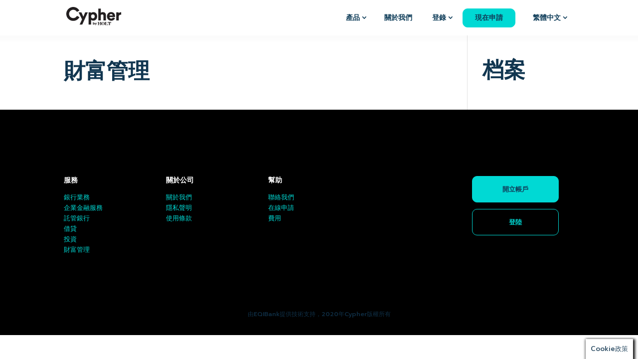

--- FILE ---
content_type: text/html; charset=UTF-8
request_url: https://cypherbyholt.com/zh/%E8%B2%A1%E5%AF%8C%E7%AE%A1%E7%90%86-2/
body_size: 20123
content:
<!DOCTYPE html>
<html lang="zh-TW">
<head>
	<meta charset="UTF-8" />
<meta http-equiv="X-UA-Compatible" content="IE=edge">
	<link rel="pingback" href="https://cypherbyholt.com/xmlrpc.php" />

	<script type="text/javascript">
		document.documentElement.className = 'js';
	</script>

	<title>財富管理|Holt - Global Digital Banking</title>
<meta name='robots' content='max-image-preview:large' />
<link rel="alternate" href="https://cypherbyholt.com/zh/%e8%b2%a1%e5%af%8c%e7%ae%a1%e7%90%86-2/" hreflang="zh-TW" />
<link rel="alternate" href="https://cypherbyholt.com/wealth-management/" hreflang="en" />
<link rel="alternate" href="https://cypherbyholt.com/zh-cn/%e8%b4%a2%e5%af%8c%e7%ae%a1%e7%90%86/" hreflang="zh-CN" />
<script type="text/javascript">
			let jqueryParams=[],jQuery=function(r){return jqueryParams=[...jqueryParams,r],jQuery},$=function(r){return jqueryParams=[...jqueryParams,r],$};window.jQuery=jQuery,window.$=jQuery;let customHeadScripts=!1;jQuery.fn=jQuery.prototype={},$.fn=jQuery.prototype={},jQuery.noConflict=function(r){if(window.jQuery)return jQuery=window.jQuery,$=window.jQuery,customHeadScripts=!0,jQuery.noConflict},jQuery.ready=function(r){jqueryParams=[...jqueryParams,r]},$.ready=function(r){jqueryParams=[...jqueryParams,r]},jQuery.load=function(r){jqueryParams=[...jqueryParams,r]},$.load=function(r){jqueryParams=[...jqueryParams,r]},jQuery.fn.ready=function(r){jqueryParams=[...jqueryParams,r]},$.fn.ready=function(r){jqueryParams=[...jqueryParams,r]};</script><link rel='dns-prefetch' href='//fonts.googleapis.com' />
<link rel="alternate" type="application/rss+xml" title="訂閱《Holt - Global Digital Banking》&raquo; 資訊提供" href="https://cypherbyholt.com/zh/feed/" />
<link rel="alternate" type="application/rss+xml" title="訂閱《Holt - Global Digital Banking》&raquo; 留言的資訊提供" href="https://cypherbyholt.com/zh/comments/feed/" />
<meta content="Divi v.4.23.1" name="generator"/><link rel='stylesheet' id='wp-block-library-css' href='https://cypherbyholt.com/wp-includes/css/dist/block-library/style.min.css?ver=6.2.8' type='text/css' media='all' />
<style id='wp-block-library-theme-inline-css' type='text/css'>
.wp-block-audio figcaption{color:#555;font-size:13px;text-align:center}.is-dark-theme .wp-block-audio figcaption{color:hsla(0,0%,100%,.65)}.wp-block-audio{margin:0 0 1em}.wp-block-code{border:1px solid #ccc;border-radius:4px;font-family:Menlo,Consolas,monaco,monospace;padding:.8em 1em}.wp-block-embed figcaption{color:#555;font-size:13px;text-align:center}.is-dark-theme .wp-block-embed figcaption{color:hsla(0,0%,100%,.65)}.wp-block-embed{margin:0 0 1em}.blocks-gallery-caption{color:#555;font-size:13px;text-align:center}.is-dark-theme .blocks-gallery-caption{color:hsla(0,0%,100%,.65)}.wp-block-image figcaption{color:#555;font-size:13px;text-align:center}.is-dark-theme .wp-block-image figcaption{color:hsla(0,0%,100%,.65)}.wp-block-image{margin:0 0 1em}.wp-block-pullquote{border-bottom:4px solid;border-top:4px solid;color:currentColor;margin-bottom:1.75em}.wp-block-pullquote cite,.wp-block-pullquote footer,.wp-block-pullquote__citation{color:currentColor;font-size:.8125em;font-style:normal;text-transform:uppercase}.wp-block-quote{border-left:.25em solid;margin:0 0 1.75em;padding-left:1em}.wp-block-quote cite,.wp-block-quote footer{color:currentColor;font-size:.8125em;font-style:normal;position:relative}.wp-block-quote.has-text-align-right{border-left:none;border-right:.25em solid;padding-left:0;padding-right:1em}.wp-block-quote.has-text-align-center{border:none;padding-left:0}.wp-block-quote.is-large,.wp-block-quote.is-style-large,.wp-block-quote.is-style-plain{border:none}.wp-block-search .wp-block-search__label{font-weight:700}.wp-block-search__button{border:1px solid #ccc;padding:.375em .625em}:where(.wp-block-group.has-background){padding:1.25em 2.375em}.wp-block-separator.has-css-opacity{opacity:.4}.wp-block-separator{border:none;border-bottom:2px solid;margin-left:auto;margin-right:auto}.wp-block-separator.has-alpha-channel-opacity{opacity:1}.wp-block-separator:not(.is-style-wide):not(.is-style-dots){width:100px}.wp-block-separator.has-background:not(.is-style-dots){border-bottom:none;height:1px}.wp-block-separator.has-background:not(.is-style-wide):not(.is-style-dots){height:2px}.wp-block-table{margin:0 0 1em}.wp-block-table td,.wp-block-table th{word-break:normal}.wp-block-table figcaption{color:#555;font-size:13px;text-align:center}.is-dark-theme .wp-block-table figcaption{color:hsla(0,0%,100%,.65)}.wp-block-video figcaption{color:#555;font-size:13px;text-align:center}.is-dark-theme .wp-block-video figcaption{color:hsla(0,0%,100%,.65)}.wp-block-video{margin:0 0 1em}.wp-block-template-part.has-background{margin-bottom:0;margin-top:0;padding:1.25em 2.375em}
</style>
<style id='safe-svg-svg-icon-style-inline-css' type='text/css'>
.safe-svg-cover .safe-svg-inside{display:inline-block;max-width:100%}.safe-svg-cover svg{height:100%;max-height:100%;max-width:100%;width:100%}

</style>
<style id='global-styles-inline-css' type='text/css'>
body{--wp--preset--color--black: #000000;--wp--preset--color--cyan-bluish-gray: #abb8c3;--wp--preset--color--white: #ffffff;--wp--preset--color--pale-pink: #f78da7;--wp--preset--color--vivid-red: #cf2e2e;--wp--preset--color--luminous-vivid-orange: #ff6900;--wp--preset--color--luminous-vivid-amber: #fcb900;--wp--preset--color--light-green-cyan: #7bdcb5;--wp--preset--color--vivid-green-cyan: #00d084;--wp--preset--color--pale-cyan-blue: #8ed1fc;--wp--preset--color--vivid-cyan-blue: #0693e3;--wp--preset--color--vivid-purple: #9b51e0;--wp--preset--gradient--vivid-cyan-blue-to-vivid-purple: linear-gradient(135deg,rgba(6,147,227,1) 0%,rgb(155,81,224) 100%);--wp--preset--gradient--light-green-cyan-to-vivid-green-cyan: linear-gradient(135deg,rgb(122,220,180) 0%,rgb(0,208,130) 100%);--wp--preset--gradient--luminous-vivid-amber-to-luminous-vivid-orange: linear-gradient(135deg,rgba(252,185,0,1) 0%,rgba(255,105,0,1) 100%);--wp--preset--gradient--luminous-vivid-orange-to-vivid-red: linear-gradient(135deg,rgba(255,105,0,1) 0%,rgb(207,46,46) 100%);--wp--preset--gradient--very-light-gray-to-cyan-bluish-gray: linear-gradient(135deg,rgb(238,238,238) 0%,rgb(169,184,195) 100%);--wp--preset--gradient--cool-to-warm-spectrum: linear-gradient(135deg,rgb(74,234,220) 0%,rgb(151,120,209) 20%,rgb(207,42,186) 40%,rgb(238,44,130) 60%,rgb(251,105,98) 80%,rgb(254,248,76) 100%);--wp--preset--gradient--blush-light-purple: linear-gradient(135deg,rgb(255,206,236) 0%,rgb(152,150,240) 100%);--wp--preset--gradient--blush-bordeaux: linear-gradient(135deg,rgb(254,205,165) 0%,rgb(254,45,45) 50%,rgb(107,0,62) 100%);--wp--preset--gradient--luminous-dusk: linear-gradient(135deg,rgb(255,203,112) 0%,rgb(199,81,192) 50%,rgb(65,88,208) 100%);--wp--preset--gradient--pale-ocean: linear-gradient(135deg,rgb(255,245,203) 0%,rgb(182,227,212) 50%,rgb(51,167,181) 100%);--wp--preset--gradient--electric-grass: linear-gradient(135deg,rgb(202,248,128) 0%,rgb(113,206,126) 100%);--wp--preset--gradient--midnight: linear-gradient(135deg,rgb(2,3,129) 0%,rgb(40,116,252) 100%);--wp--preset--duotone--dark-grayscale: url('#wp-duotone-dark-grayscale');--wp--preset--duotone--grayscale: url('#wp-duotone-grayscale');--wp--preset--duotone--purple-yellow: url('#wp-duotone-purple-yellow');--wp--preset--duotone--blue-red: url('#wp-duotone-blue-red');--wp--preset--duotone--midnight: url('#wp-duotone-midnight');--wp--preset--duotone--magenta-yellow: url('#wp-duotone-magenta-yellow');--wp--preset--duotone--purple-green: url('#wp-duotone-purple-green');--wp--preset--duotone--blue-orange: url('#wp-duotone-blue-orange');--wp--preset--font-size--small: 13px;--wp--preset--font-size--medium: 20px;--wp--preset--font-size--large: 36px;--wp--preset--font-size--x-large: 42px;--wp--preset--spacing--20: 0.44rem;--wp--preset--spacing--30: 0.67rem;--wp--preset--spacing--40: 1rem;--wp--preset--spacing--50: 1.5rem;--wp--preset--spacing--60: 2.25rem;--wp--preset--spacing--70: 3.38rem;--wp--preset--spacing--80: 5.06rem;--wp--preset--shadow--natural: 6px 6px 9px rgba(0, 0, 0, 0.2);--wp--preset--shadow--deep: 12px 12px 50px rgba(0, 0, 0, 0.4);--wp--preset--shadow--sharp: 6px 6px 0px rgba(0, 0, 0, 0.2);--wp--preset--shadow--outlined: 6px 6px 0px -3px rgba(255, 255, 255, 1), 6px 6px rgba(0, 0, 0, 1);--wp--preset--shadow--crisp: 6px 6px 0px rgba(0, 0, 0, 1);}body { margin: 0;--wp--style--global--content-size: 823px;--wp--style--global--wide-size: 1080px; }.wp-site-blocks > .alignleft { float: left; margin-right: 2em; }.wp-site-blocks > .alignright { float: right; margin-left: 2em; }.wp-site-blocks > .aligncenter { justify-content: center; margin-left: auto; margin-right: auto; }:where(.is-layout-flex){gap: 0.5em;}body .is-layout-flow > .alignleft{float: left;margin-inline-start: 0;margin-inline-end: 2em;}body .is-layout-flow > .alignright{float: right;margin-inline-start: 2em;margin-inline-end: 0;}body .is-layout-flow > .aligncenter{margin-left: auto !important;margin-right: auto !important;}body .is-layout-constrained > .alignleft{float: left;margin-inline-start: 0;margin-inline-end: 2em;}body .is-layout-constrained > .alignright{float: right;margin-inline-start: 2em;margin-inline-end: 0;}body .is-layout-constrained > .aligncenter{margin-left: auto !important;margin-right: auto !important;}body .is-layout-constrained > :where(:not(.alignleft):not(.alignright):not(.alignfull)){max-width: var(--wp--style--global--content-size);margin-left: auto !important;margin-right: auto !important;}body .is-layout-constrained > .alignwide{max-width: var(--wp--style--global--wide-size);}body .is-layout-flex{display: flex;}body .is-layout-flex{flex-wrap: wrap;align-items: center;}body .is-layout-flex > *{margin: 0;}body{padding-top: 0px;padding-right: 0px;padding-bottom: 0px;padding-left: 0px;}a:where(:not(.wp-element-button)){text-decoration: underline;}.wp-element-button, .wp-block-button__link{background-color: #32373c;border-width: 0;color: #fff;font-family: inherit;font-size: inherit;line-height: inherit;padding: calc(0.667em + 2px) calc(1.333em + 2px);text-decoration: none;}.has-black-color{color: var(--wp--preset--color--black) !important;}.has-cyan-bluish-gray-color{color: var(--wp--preset--color--cyan-bluish-gray) !important;}.has-white-color{color: var(--wp--preset--color--white) !important;}.has-pale-pink-color{color: var(--wp--preset--color--pale-pink) !important;}.has-vivid-red-color{color: var(--wp--preset--color--vivid-red) !important;}.has-luminous-vivid-orange-color{color: var(--wp--preset--color--luminous-vivid-orange) !important;}.has-luminous-vivid-amber-color{color: var(--wp--preset--color--luminous-vivid-amber) !important;}.has-light-green-cyan-color{color: var(--wp--preset--color--light-green-cyan) !important;}.has-vivid-green-cyan-color{color: var(--wp--preset--color--vivid-green-cyan) !important;}.has-pale-cyan-blue-color{color: var(--wp--preset--color--pale-cyan-blue) !important;}.has-vivid-cyan-blue-color{color: var(--wp--preset--color--vivid-cyan-blue) !important;}.has-vivid-purple-color{color: var(--wp--preset--color--vivid-purple) !important;}.has-black-background-color{background-color: var(--wp--preset--color--black) !important;}.has-cyan-bluish-gray-background-color{background-color: var(--wp--preset--color--cyan-bluish-gray) !important;}.has-white-background-color{background-color: var(--wp--preset--color--white) !important;}.has-pale-pink-background-color{background-color: var(--wp--preset--color--pale-pink) !important;}.has-vivid-red-background-color{background-color: var(--wp--preset--color--vivid-red) !important;}.has-luminous-vivid-orange-background-color{background-color: var(--wp--preset--color--luminous-vivid-orange) !important;}.has-luminous-vivid-amber-background-color{background-color: var(--wp--preset--color--luminous-vivid-amber) !important;}.has-light-green-cyan-background-color{background-color: var(--wp--preset--color--light-green-cyan) !important;}.has-vivid-green-cyan-background-color{background-color: var(--wp--preset--color--vivid-green-cyan) !important;}.has-pale-cyan-blue-background-color{background-color: var(--wp--preset--color--pale-cyan-blue) !important;}.has-vivid-cyan-blue-background-color{background-color: var(--wp--preset--color--vivid-cyan-blue) !important;}.has-vivid-purple-background-color{background-color: var(--wp--preset--color--vivid-purple) !important;}.has-black-border-color{border-color: var(--wp--preset--color--black) !important;}.has-cyan-bluish-gray-border-color{border-color: var(--wp--preset--color--cyan-bluish-gray) !important;}.has-white-border-color{border-color: var(--wp--preset--color--white) !important;}.has-pale-pink-border-color{border-color: var(--wp--preset--color--pale-pink) !important;}.has-vivid-red-border-color{border-color: var(--wp--preset--color--vivid-red) !important;}.has-luminous-vivid-orange-border-color{border-color: var(--wp--preset--color--luminous-vivid-orange) !important;}.has-luminous-vivid-amber-border-color{border-color: var(--wp--preset--color--luminous-vivid-amber) !important;}.has-light-green-cyan-border-color{border-color: var(--wp--preset--color--light-green-cyan) !important;}.has-vivid-green-cyan-border-color{border-color: var(--wp--preset--color--vivid-green-cyan) !important;}.has-pale-cyan-blue-border-color{border-color: var(--wp--preset--color--pale-cyan-blue) !important;}.has-vivid-cyan-blue-border-color{border-color: var(--wp--preset--color--vivid-cyan-blue) !important;}.has-vivid-purple-border-color{border-color: var(--wp--preset--color--vivid-purple) !important;}.has-vivid-cyan-blue-to-vivid-purple-gradient-background{background: var(--wp--preset--gradient--vivid-cyan-blue-to-vivid-purple) !important;}.has-light-green-cyan-to-vivid-green-cyan-gradient-background{background: var(--wp--preset--gradient--light-green-cyan-to-vivid-green-cyan) !important;}.has-luminous-vivid-amber-to-luminous-vivid-orange-gradient-background{background: var(--wp--preset--gradient--luminous-vivid-amber-to-luminous-vivid-orange) !important;}.has-luminous-vivid-orange-to-vivid-red-gradient-background{background: var(--wp--preset--gradient--luminous-vivid-orange-to-vivid-red) !important;}.has-very-light-gray-to-cyan-bluish-gray-gradient-background{background: var(--wp--preset--gradient--very-light-gray-to-cyan-bluish-gray) !important;}.has-cool-to-warm-spectrum-gradient-background{background: var(--wp--preset--gradient--cool-to-warm-spectrum) !important;}.has-blush-light-purple-gradient-background{background: var(--wp--preset--gradient--blush-light-purple) !important;}.has-blush-bordeaux-gradient-background{background: var(--wp--preset--gradient--blush-bordeaux) !important;}.has-luminous-dusk-gradient-background{background: var(--wp--preset--gradient--luminous-dusk) !important;}.has-pale-ocean-gradient-background{background: var(--wp--preset--gradient--pale-ocean) !important;}.has-electric-grass-gradient-background{background: var(--wp--preset--gradient--electric-grass) !important;}.has-midnight-gradient-background{background: var(--wp--preset--gradient--midnight) !important;}.has-small-font-size{font-size: var(--wp--preset--font-size--small) !important;}.has-medium-font-size{font-size: var(--wp--preset--font-size--medium) !important;}.has-large-font-size{font-size: var(--wp--preset--font-size--large) !important;}.has-x-large-font-size{font-size: var(--wp--preset--font-size--x-large) !important;}
.wp-block-navigation a:where(:not(.wp-element-button)){color: inherit;}
:where(.wp-block-columns.is-layout-flex){gap: 2em;}
.wp-block-pullquote{font-size: 1.5em;line-height: 1.6;}
</style>
<link rel='stylesheet' id='cookie-law-info-css' href='https://cypherbyholt.com/wp-content/plugins/cookie-law-info/legacy/public/css/cookie-law-info-public.css?ver=3.1.1' type='text/css' media='all' />
<link rel='stylesheet' id='cookie-law-info-gdpr-css' href='https://cypherbyholt.com/wp-content/plugins/cookie-law-info/legacy/public/css/cookie-law-info-gdpr.css?ver=3.1.1' type='text/css' media='all' />
<style id='divi-style-inline-inline-css' type='text/css'>
/*!
Theme Name: Divi
Theme URI: http://www.elegantthemes.com/gallery/divi/
Version: 4.23.1
Description: Smart. Flexible. Beautiful. Divi is the most powerful theme in our collection.
Author: Elegant Themes
Author URI: http://www.elegantthemes.com
License: GNU General Public License v2
License URI: http://www.gnu.org/licenses/gpl-2.0.html
*/

a,abbr,acronym,address,applet,b,big,blockquote,body,center,cite,code,dd,del,dfn,div,dl,dt,em,fieldset,font,form,h1,h2,h3,h4,h5,h6,html,i,iframe,img,ins,kbd,label,legend,li,object,ol,p,pre,q,s,samp,small,span,strike,strong,sub,sup,tt,u,ul,var{margin:0;padding:0;border:0;outline:0;font-size:100%;-ms-text-size-adjust:100%;-webkit-text-size-adjust:100%;vertical-align:baseline;background:transparent}body{line-height:1}ol,ul{list-style:none}blockquote,q{quotes:none}blockquote:after,blockquote:before,q:after,q:before{content:"";content:none}blockquote{margin:20px 0 30px;border-left:5px solid;padding-left:20px}:focus{outline:0}del{text-decoration:line-through}pre{overflow:auto;padding:10px}figure{margin:0}table{border-collapse:collapse;border-spacing:0}article,aside,footer,header,hgroup,nav,section{display:block}body{font-family:Open Sans,Arial,sans-serif;font-size:14px;color:#666;background-color:#fff;line-height:1.7em;font-weight:500;-webkit-font-smoothing:antialiased;-moz-osx-font-smoothing:grayscale}body.page-template-page-template-blank-php #page-container{padding-top:0!important}body.et_cover_background{background-size:cover!important;background-position:top!important;background-repeat:no-repeat!important;background-attachment:fixed}a{color:#2ea3f2}a,a:hover{text-decoration:none}p{padding-bottom:1em}p:not(.has-background):last-of-type{padding-bottom:0}p.et_normal_padding{padding-bottom:1em}strong{font-weight:700}cite,em,i{font-style:italic}code,pre{font-family:Courier New,monospace;margin-bottom:10px}ins{text-decoration:none}sub,sup{height:0;line-height:1;position:relative;vertical-align:baseline}sup{bottom:.8em}sub{top:.3em}dl{margin:0 0 1.5em}dl dt{font-weight:700}dd{margin-left:1.5em}blockquote p{padding-bottom:0}embed,iframe,object,video{max-width:100%}h1,h2,h3,h4,h5,h6{color:#333;padding-bottom:10px;line-height:1em;font-weight:500}h1 a,h2 a,h3 a,h4 a,h5 a,h6 a{color:inherit}h1{font-size:30px}h2{font-size:26px}h3{font-size:22px}h4{font-size:18px}h5{font-size:16px}h6{font-size:14px}input{-webkit-appearance:none}input[type=checkbox]{-webkit-appearance:checkbox}input[type=radio]{-webkit-appearance:radio}input.text,input.title,input[type=email],input[type=password],input[type=tel],input[type=text],select,textarea{background-color:#fff;border:1px solid #bbb;padding:2px;color:#4e4e4e}input.text:focus,input.title:focus,input[type=text]:focus,select:focus,textarea:focus{border-color:#2d3940;color:#3e3e3e}input.text,input.title,input[type=text],select,textarea{margin:0}textarea{padding:4px}button,input,select,textarea{font-family:inherit}img{max-width:100%;height:auto}.clear{clear:both}br.clear{margin:0;padding:0}.pagination{clear:both}#et_search_icon:hover,.et-social-icon a:hover,.et_password_protected_form .et_submit_button,.form-submit .et_pb_buttontton.alt.disabled,.nav-single a,.posted_in a{color:#2ea3f2}.et-search-form,blockquote{border-color:#2ea3f2}#main-content{background-color:#fff}.container{width:80%;max-width:1080px;margin:auto;position:relative}body:not(.et-tb) #main-content .container,body:not(.et-tb-has-header) #main-content .container{padding-top:58px}.et_full_width_page #main-content .container:before{display:none}.main_title{margin-bottom:20px}.et_password_protected_form .et_submit_button:hover,.form-submit .et_pb_button:hover{background:rgba(0,0,0,.05)}.et_button_icon_visible .et_pb_button{padding-right:2em;padding-left:.7em}.et_button_icon_visible .et_pb_button:after{opacity:1;margin-left:0}.et_button_left .et_pb_button:hover:after{left:.15em}.et_button_left .et_pb_button:after{margin-left:0;left:1em}.et_button_icon_visible.et_button_left .et_pb_button,.et_button_left .et_pb_button:hover,.et_button_left .et_pb_module .et_pb_button:hover{padding-left:2em;padding-right:.7em}.et_button_icon_visible.et_button_left .et_pb_button:after,.et_button_left .et_pb_button:hover:after{left:.15em}.et_password_protected_form .et_submit_button:hover,.form-submit .et_pb_button:hover{padding:.3em 1em}.et_button_no_icon .et_pb_button:after{display:none}.et_button_no_icon.et_button_icon_visible.et_button_left .et_pb_button,.et_button_no_icon.et_button_left .et_pb_button:hover,.et_button_no_icon .et_pb_button,.et_button_no_icon .et_pb_button:hover{padding:.3em 1em!important}.et_button_custom_icon .et_pb_button:after{line-height:1.7em}.et_button_custom_icon.et_button_icon_visible .et_pb_button:after,.et_button_custom_icon .et_pb_button:hover:after{margin-left:.3em}#left-area .post_format-post-format-gallery .wp-block-gallery:first-of-type{padding:0;margin-bottom:-16px}.entry-content table:not(.variations){border:1px solid #eee;margin:0 0 15px;text-align:left;width:100%}.entry-content thead th,.entry-content tr th{color:#555;font-weight:700;padding:9px 24px}.entry-content tr td{border-top:1px solid #eee;padding:6px 24px}#left-area ul,.entry-content ul,.et-l--body ul,.et-l--footer ul,.et-l--header ul{list-style-type:disc;padding:0 0 23px 1em;line-height:26px}#left-area ol,.entry-content ol,.et-l--body ol,.et-l--footer ol,.et-l--header ol{list-style-type:decimal;list-style-position:inside;padding:0 0 23px;line-height:26px}#left-area ul li ul,.entry-content ul li ol{padding:2px 0 2px 20px}#left-area ol li ul,.entry-content ol li ol,.et-l--body ol li ol,.et-l--footer ol li ol,.et-l--header ol li ol{padding:2px 0 2px 35px}#left-area ul.wp-block-gallery{display:-webkit-box;display:-ms-flexbox;display:flex;-ms-flex-wrap:wrap;flex-wrap:wrap;list-style-type:none;padding:0}#left-area ul.products{padding:0!important;line-height:1.7!important;list-style:none!important}.gallery-item a{display:block}.gallery-caption,.gallery-item a{width:90%}#wpadminbar{z-index:100001}#left-area .post-meta{font-size:14px;padding-bottom:15px}#left-area .post-meta a{text-decoration:none;color:#666}#left-area .et_featured_image{padding-bottom:7px}.single .post{padding-bottom:25px}body.single .et_audio_content{margin-bottom:-6px}.nav-single a{text-decoration:none;color:#2ea3f2;font-size:14px;font-weight:400}.nav-previous{float:left}.nav-next{float:right}.et_password_protected_form p input{background-color:#eee;border:none!important;width:100%!important;border-radius:0!important;font-size:14px;color:#999!important;padding:16px!important;-webkit-box-sizing:border-box;box-sizing:border-box}.et_password_protected_form label{display:none}.et_password_protected_form .et_submit_button{font-family:inherit;display:block;float:right;margin:8px auto 0;cursor:pointer}.post-password-required p.nocomments.container{max-width:100%}.post-password-required p.nocomments.container:before{display:none}.aligncenter,div.post .new-post .aligncenter{display:block;margin-left:auto;margin-right:auto}.wp-caption{border:1px solid #ddd;text-align:center;background-color:#f3f3f3;margin-bottom:10px;max-width:96%;padding:8px}.wp-caption.alignleft{margin:0 30px 20px 0}.wp-caption.alignright{margin:0 0 20px 30px}.wp-caption img{margin:0;padding:0;border:0}.wp-caption p.wp-caption-text{font-size:12px;padding:0 4px 5px;margin:0}.alignright{float:right}.alignleft{float:left}img.alignleft{display:inline;float:left;margin-right:15px}img.alignright{display:inline;float:right;margin-left:15px}.page.et_pb_pagebuilder_layout #main-content{background-color:transparent}body #main-content .et_builder_inner_content>h1,body #main-content .et_builder_inner_content>h2,body #main-content .et_builder_inner_content>h3,body #main-content .et_builder_inner_content>h4,body #main-content .et_builder_inner_content>h5,body #main-content .et_builder_inner_content>h6{line-height:1.4em}body #main-content .et_builder_inner_content>p{line-height:1.7em}.wp-block-pullquote{margin:20px 0 30px}.wp-block-pullquote.has-background blockquote{border-left:none}.wp-block-group.has-background{padding:1.5em 1.5em .5em}@media (min-width:981px){#left-area{width:79.125%;padding-bottom:23px}#main-content .container:before{content:"";position:absolute;top:0;height:100%;width:1px;background-color:#e2e2e2}.et_full_width_page #left-area,.et_no_sidebar #left-area{float:none;width:100%!important}.et_full_width_page #left-area{padding-bottom:0}.et_no_sidebar #main-content .container:before{display:none}}@media (max-width:980px){#page-container{padding-top:80px}.et-tb #page-container,.et-tb-has-header #page-container{padding-top:0!important}#left-area,#sidebar{width:100%!important}#main-content .container:before{display:none!important}.et_full_width_page .et_gallery_item:nth-child(4n+1){clear:none}}@media print{#page-container{padding-top:0!important}}#wp-admin-bar-et-use-visual-builder a:before{font-family:ETmodules!important;content:"\e625";font-size:30px!important;width:28px;margin-top:-3px;color:#974df3!important}#wp-admin-bar-et-use-visual-builder:hover a:before{color:#fff!important}#wp-admin-bar-et-use-visual-builder:hover a,#wp-admin-bar-et-use-visual-builder a:hover{transition:background-color .5s ease;-webkit-transition:background-color .5s ease;-moz-transition:background-color .5s ease;background-color:#7e3bd0!important;color:#fff!important}* html .clearfix,:first-child+html .clearfix{zoom:1}.iphone .et_pb_section_video_bg video::-webkit-media-controls-start-playback-button{display:none!important;-webkit-appearance:none}.et_mobile_device .et_pb_section_parallax .et_pb_parallax_css{background-attachment:scroll}.et-social-facebook a.icon:before{content:"\e093"}.et-social-twitter a.icon:before{content:"\e094"}.et-social-google-plus a.icon:before{content:"\e096"}.et-social-instagram a.icon:before{content:"\e09a"}.et-social-rss a.icon:before{content:"\e09e"}.ai1ec-single-event:after{content:" ";display:table;clear:both}.evcal_event_details .evcal_evdata_cell .eventon_details_shading_bot.eventon_details_shading_bot{z-index:3}.wp-block-divi-layout{margin-bottom:1em}*{-webkit-box-sizing:border-box;box-sizing:border-box}#et-info-email:before,#et-info-phone:before,#et_search_icon:before,.comment-reply-link:after,.et-cart-info span:before,.et-pb-arrow-next:before,.et-pb-arrow-prev:before,.et-social-icon a:before,.et_audio_container .mejs-playpause-button button:before,.et_audio_container .mejs-volume-button button:before,.et_overlay:before,.et_password_protected_form .et_submit_button:after,.et_pb_button:after,.et_pb_contact_reset:after,.et_pb_contact_submit:after,.et_pb_font_icon:before,.et_pb_newsletter_button:after,.et_pb_pricing_table_button:after,.et_pb_promo_button:after,.et_pb_testimonial:before,.et_pb_toggle_title:before,.form-submit .et_pb_button:after,.mobile_menu_bar:before,a.et_pb_more_button:after{font-family:ETmodules!important;speak:none;font-style:normal;font-weight:400;-webkit-font-feature-settings:normal;font-feature-settings:normal;font-variant:normal;text-transform:none;line-height:1;-webkit-font-smoothing:antialiased;-moz-osx-font-smoothing:grayscale;text-shadow:0 0;direction:ltr}.et-pb-icon,.et_pb_custom_button_icon.et_pb_button:after,.et_pb_login .et_pb_custom_button_icon.et_pb_button:after,.et_pb_woo_custom_button_icon .button.et_pb_custom_button_icon.et_pb_button:after,.et_pb_woo_custom_button_icon .button.et_pb_custom_button_icon.et_pb_button:hover:after{content:attr(data-icon)}.et-pb-icon{font-family:ETmodules;speak:none;font-weight:400;-webkit-font-feature-settings:normal;font-feature-settings:normal;font-variant:normal;text-transform:none;line-height:1;-webkit-font-smoothing:antialiased;font-size:96px;font-style:normal;display:inline-block;-webkit-box-sizing:border-box;box-sizing:border-box;direction:ltr}#et-ajax-saving{display:none;-webkit-transition:background .3s,-webkit-box-shadow .3s;transition:background .3s,-webkit-box-shadow .3s;transition:background .3s,box-shadow .3s;transition:background .3s,box-shadow .3s,-webkit-box-shadow .3s;-webkit-box-shadow:rgba(0,139,219,.247059) 0 0 60px;box-shadow:0 0 60px rgba(0,139,219,.247059);position:fixed;top:50%;left:50%;width:50px;height:50px;background:#fff;border-radius:50px;margin:-25px 0 0 -25px;z-index:999999;text-align:center}#et-ajax-saving img{margin:9px}.et-safe-mode-indicator,.et-safe-mode-indicator:focus,.et-safe-mode-indicator:hover{-webkit-box-shadow:0 5px 10px rgba(41,196,169,.15);box-shadow:0 5px 10px rgba(41,196,169,.15);background:#29c4a9;color:#fff;font-size:14px;font-weight:600;padding:12px;line-height:16px;border-radius:3px;position:fixed;bottom:30px;right:30px;z-index:999999;text-decoration:none;font-family:Open Sans,sans-serif;-webkit-font-smoothing:antialiased;-moz-osx-font-smoothing:grayscale}.et_pb_button{font-size:20px;font-weight:500;padding:.3em 1em;line-height:1.7em!important;background-color:transparent;background-size:cover;background-position:50%;background-repeat:no-repeat;border:2px solid;border-radius:3px;-webkit-transition-duration:.2s;transition-duration:.2s;-webkit-transition-property:all!important;transition-property:all!important}.et_pb_button,.et_pb_button_inner{position:relative}.et_pb_button:hover,.et_pb_module .et_pb_button:hover{border:2px solid transparent;padding:.3em 2em .3em .7em}.et_pb_button:hover{background-color:hsla(0,0%,100%,.2)}.et_pb_bg_layout_light.et_pb_button:hover,.et_pb_bg_layout_light .et_pb_button:hover{background-color:rgba(0,0,0,.05)}.et_pb_button:after,.et_pb_button:before{font-size:32px;line-height:1em;content:"\35";opacity:0;position:absolute;margin-left:-1em;-webkit-transition:all .2s;transition:all .2s;text-transform:none;-webkit-font-feature-settings:"kern" off;font-feature-settings:"kern" off;font-variant:none;font-style:normal;font-weight:400;text-shadow:none}.et_pb_button.et_hover_enabled:hover:after,.et_pb_button.et_pb_hovered:hover:after{-webkit-transition:none!important;transition:none!important}.et_pb_button:before{display:none}.et_pb_button:hover:after{opacity:1;margin-left:0}.et_pb_column_1_3 h1,.et_pb_column_1_4 h1,.et_pb_column_1_5 h1,.et_pb_column_1_6 h1,.et_pb_column_2_5 h1{font-size:26px}.et_pb_column_1_3 h2,.et_pb_column_1_4 h2,.et_pb_column_1_5 h2,.et_pb_column_1_6 h2,.et_pb_column_2_5 h2{font-size:23px}.et_pb_column_1_3 h3,.et_pb_column_1_4 h3,.et_pb_column_1_5 h3,.et_pb_column_1_6 h3,.et_pb_column_2_5 h3{font-size:20px}.et_pb_column_1_3 h4,.et_pb_column_1_4 h4,.et_pb_column_1_5 h4,.et_pb_column_1_6 h4,.et_pb_column_2_5 h4{font-size:18px}.et_pb_column_1_3 h5,.et_pb_column_1_4 h5,.et_pb_column_1_5 h5,.et_pb_column_1_6 h5,.et_pb_column_2_5 h5{font-size:16px}.et_pb_column_1_3 h6,.et_pb_column_1_4 h6,.et_pb_column_1_5 h6,.et_pb_column_1_6 h6,.et_pb_column_2_5 h6{font-size:15px}.et_pb_bg_layout_dark,.et_pb_bg_layout_dark h1,.et_pb_bg_layout_dark h2,.et_pb_bg_layout_dark h3,.et_pb_bg_layout_dark h4,.et_pb_bg_layout_dark h5,.et_pb_bg_layout_dark h6{color:#fff!important}.et_pb_module.et_pb_text_align_left{text-align:left}.et_pb_module.et_pb_text_align_center{text-align:center}.et_pb_module.et_pb_text_align_right{text-align:right}.et_pb_module.et_pb_text_align_justified{text-align:justify}.clearfix:after{visibility:hidden;display:block;font-size:0;content:" ";clear:both;height:0}.et_pb_bg_layout_light .et_pb_more_button{color:#2ea3f2}.et_builder_inner_content{position:relative;z-index:1}header .et_builder_inner_content{z-index:2}.et_pb_css_mix_blend_mode_passthrough{mix-blend-mode:unset!important}.et_pb_image_container{margin:-20px -20px 29px}.et_pb_module_inner{position:relative}.et_hover_enabled_preview{z-index:2}.et_hover_enabled:hover{position:relative;z-index:2}.et_pb_all_tabs,.et_pb_module,.et_pb_posts_nav a,.et_pb_tab,.et_pb_with_background{position:relative;background-size:cover;background-position:50%;background-repeat:no-repeat}.et_pb_background_mask,.et_pb_background_pattern{bottom:0;left:0;position:absolute;right:0;top:0}.et_pb_background_mask{background-size:calc(100% + 2px) calc(100% + 2px);background-repeat:no-repeat;background-position:50%;overflow:hidden}.et_pb_background_pattern{background-position:0 0;background-repeat:repeat}.et_pb_with_border{position:relative;border:0 solid #333}.post-password-required .et_pb_row{padding:0;width:100%}.post-password-required .et_password_protected_form{min-height:0}body.et_pb_pagebuilder_layout.et_pb_show_title .post-password-required .et_password_protected_form h1,body:not(.et_pb_pagebuilder_layout) .post-password-required .et_password_protected_form h1{display:none}.et_pb_no_bg{padding:0!important}.et_overlay.et_pb_inline_icon:before,.et_pb_inline_icon:before{content:attr(data-icon)}.et_pb_more_button{color:inherit;text-shadow:none;text-decoration:none;display:inline-block;margin-top:20px}.et_parallax_bg_wrap{overflow:hidden;position:absolute;top:0;right:0;bottom:0;left:0}.et_parallax_bg{background-repeat:no-repeat;background-position:top;background-size:cover;position:absolute;bottom:0;left:0;width:100%;height:100%;display:block}.et_parallax_bg.et_parallax_bg__hover,.et_parallax_bg.et_parallax_bg_phone,.et_parallax_bg.et_parallax_bg_tablet,.et_parallax_gradient.et_parallax_gradient__hover,.et_parallax_gradient.et_parallax_gradient_phone,.et_parallax_gradient.et_parallax_gradient_tablet,.et_pb_section_parallax_hover:hover .et_parallax_bg:not(.et_parallax_bg__hover),.et_pb_section_parallax_hover:hover .et_parallax_gradient:not(.et_parallax_gradient__hover){display:none}.et_pb_section_parallax_hover:hover .et_parallax_bg.et_parallax_bg__hover,.et_pb_section_parallax_hover:hover .et_parallax_gradient.et_parallax_gradient__hover{display:block}.et_parallax_gradient{bottom:0;display:block;left:0;position:absolute;right:0;top:0}.et_pb_module.et_pb_section_parallax,.et_pb_posts_nav a.et_pb_section_parallax,.et_pb_tab.et_pb_section_parallax{position:relative}.et_pb_section_parallax .et_pb_parallax_css,.et_pb_slides .et_parallax_bg.et_pb_parallax_css{background-attachment:fixed}body.et-bfb .et_pb_section_parallax .et_pb_parallax_css,body.et-bfb .et_pb_slides .et_parallax_bg.et_pb_parallax_css{background-attachment:scroll;bottom:auto}.et_pb_section_parallax.et_pb_column .et_pb_module,.et_pb_section_parallax.et_pb_row .et_pb_column,.et_pb_section_parallax.et_pb_row .et_pb_module{z-index:9;position:relative}.et_pb_more_button:hover:after{opacity:1;margin-left:0}.et_pb_preload .et_pb_section_video_bg,.et_pb_preload>div{visibility:hidden}.et_pb_preload,.et_pb_section.et_pb_section_video.et_pb_preload{position:relative;background:#464646!important}.et_pb_preload:before{content:"";position:absolute;top:50%;left:50%;background:url(https://cypherbyholt.com/wp-content/themes/Divi/includes/builder/styles/images/preloader.gif) no-repeat;border-radius:32px;width:32px;height:32px;margin:-16px 0 0 -16px}.box-shadow-overlay{position:absolute;top:0;left:0;width:100%;height:100%;z-index:10;pointer-events:none}.et_pb_section>.box-shadow-overlay~.et_pb_row{z-index:11}body.safari .section_has_divider{will-change:transform}.et_pb_row>.box-shadow-overlay{z-index:8}.has-box-shadow-overlay{position:relative}.et_clickable{cursor:pointer}.screen-reader-text{border:0;clip:rect(1px,1px,1px,1px);-webkit-clip-path:inset(50%);clip-path:inset(50%);height:1px;margin:-1px;overflow:hidden;padding:0;position:absolute!important;width:1px;word-wrap:normal!important}.et_multi_view_hidden,.et_multi_view_hidden_image{display:none!important}@keyframes multi-view-image-fade{0%{opacity:0}10%{opacity:.1}20%{opacity:.2}30%{opacity:.3}40%{opacity:.4}50%{opacity:.5}60%{opacity:.6}70%{opacity:.7}80%{opacity:.8}90%{opacity:.9}to{opacity:1}}.et_multi_view_image__loading{visibility:hidden}.et_multi_view_image__loaded{-webkit-animation:multi-view-image-fade .5s;animation:multi-view-image-fade .5s}#et-pb-motion-effects-offset-tracker{visibility:hidden!important;opacity:0;position:absolute;top:0;left:0}.et-pb-before-scroll-animation{opacity:0}header.et-l.et-l--header:after{clear:both;display:block;content:""}.et_pb_module{-webkit-animation-timing-function:linear;animation-timing-function:linear;-webkit-animation-duration:.2s;animation-duration:.2s}@-webkit-keyframes fadeBottom{0%{opacity:0;-webkit-transform:translateY(10%);transform:translateY(10%)}to{opacity:1;-webkit-transform:translateY(0);transform:translateY(0)}}@keyframes fadeBottom{0%{opacity:0;-webkit-transform:translateY(10%);transform:translateY(10%)}to{opacity:1;-webkit-transform:translateY(0);transform:translateY(0)}}@-webkit-keyframes fadeLeft{0%{opacity:0;-webkit-transform:translateX(-10%);transform:translateX(-10%)}to{opacity:1;-webkit-transform:translateX(0);transform:translateX(0)}}@keyframes fadeLeft{0%{opacity:0;-webkit-transform:translateX(-10%);transform:translateX(-10%)}to{opacity:1;-webkit-transform:translateX(0);transform:translateX(0)}}@-webkit-keyframes fadeRight{0%{opacity:0;-webkit-transform:translateX(10%);transform:translateX(10%)}to{opacity:1;-webkit-transform:translateX(0);transform:translateX(0)}}@keyframes fadeRight{0%{opacity:0;-webkit-transform:translateX(10%);transform:translateX(10%)}to{opacity:1;-webkit-transform:translateX(0);transform:translateX(0)}}@-webkit-keyframes fadeTop{0%{opacity:0;-webkit-transform:translateY(-10%);transform:translateY(-10%)}to{opacity:1;-webkit-transform:translateX(0);transform:translateX(0)}}@keyframes fadeTop{0%{opacity:0;-webkit-transform:translateY(-10%);transform:translateY(-10%)}to{opacity:1;-webkit-transform:translateX(0);transform:translateX(0)}}@-webkit-keyframes fadeIn{0%{opacity:0}to{opacity:1}}@keyframes fadeIn{0%{opacity:0}to{opacity:1}}.et-waypoint:not(.et_pb_counters){opacity:0}@media (min-width:981px){.et_pb_section.et_section_specialty div.et_pb_row .et_pb_column .et_pb_column .et_pb_module.et-last-child,.et_pb_section.et_section_specialty div.et_pb_row .et_pb_column .et_pb_column .et_pb_module:last-child,.et_pb_section.et_section_specialty div.et_pb_row .et_pb_column .et_pb_row_inner .et_pb_column .et_pb_module.et-last-child,.et_pb_section.et_section_specialty div.et_pb_row .et_pb_column .et_pb_row_inner .et_pb_column .et_pb_module:last-child,.et_pb_section div.et_pb_row .et_pb_column .et_pb_module.et-last-child,.et_pb_section div.et_pb_row .et_pb_column .et_pb_module:last-child{margin-bottom:0}}@media (max-width:980px){.et_overlay.et_pb_inline_icon_tablet:before,.et_pb_inline_icon_tablet:before{content:attr(data-icon-tablet)}.et_parallax_bg.et_parallax_bg_tablet_exist,.et_parallax_gradient.et_parallax_gradient_tablet_exist{display:none}.et_parallax_bg.et_parallax_bg_tablet,.et_parallax_gradient.et_parallax_gradient_tablet{display:block}.et_pb_column .et_pb_module{margin-bottom:30px}.et_pb_row .et_pb_column .et_pb_module.et-last-child,.et_pb_row .et_pb_column .et_pb_module:last-child,.et_section_specialty .et_pb_row .et_pb_column .et_pb_module.et-last-child,.et_section_specialty .et_pb_row .et_pb_column .et_pb_module:last-child{margin-bottom:0}.et_pb_more_button{display:inline-block!important}.et_pb_bg_layout_light_tablet.et_pb_button,.et_pb_bg_layout_light_tablet.et_pb_module.et_pb_button,.et_pb_bg_layout_light_tablet .et_pb_more_button{color:#2ea3f2}.et_pb_bg_layout_light_tablet .et_pb_forgot_password a{color:#666}.et_pb_bg_layout_light_tablet h1,.et_pb_bg_layout_light_tablet h2,.et_pb_bg_layout_light_tablet h3,.et_pb_bg_layout_light_tablet h4,.et_pb_bg_layout_light_tablet h5,.et_pb_bg_layout_light_tablet h6{color:#333!important}.et_pb_module .et_pb_bg_layout_light_tablet.et_pb_button{color:#2ea3f2!important}.et_pb_bg_layout_light_tablet{color:#666!important}.et_pb_bg_layout_dark_tablet,.et_pb_bg_layout_dark_tablet h1,.et_pb_bg_layout_dark_tablet h2,.et_pb_bg_layout_dark_tablet h3,.et_pb_bg_layout_dark_tablet h4,.et_pb_bg_layout_dark_tablet h5,.et_pb_bg_layout_dark_tablet h6{color:#fff!important}.et_pb_bg_layout_dark_tablet.et_pb_button,.et_pb_bg_layout_dark_tablet.et_pb_module.et_pb_button,.et_pb_bg_layout_dark_tablet .et_pb_more_button{color:inherit}.et_pb_bg_layout_dark_tablet .et_pb_forgot_password a{color:#fff}.et_pb_module.et_pb_text_align_left-tablet{text-align:left}.et_pb_module.et_pb_text_align_center-tablet{text-align:center}.et_pb_module.et_pb_text_align_right-tablet{text-align:right}.et_pb_module.et_pb_text_align_justified-tablet{text-align:justify}}@media (max-width:767px){.et_pb_more_button{display:inline-block!important}.et_overlay.et_pb_inline_icon_phone:before,.et_pb_inline_icon_phone:before{content:attr(data-icon-phone)}.et_parallax_bg.et_parallax_bg_phone_exist,.et_parallax_gradient.et_parallax_gradient_phone_exist{display:none}.et_parallax_bg.et_parallax_bg_phone,.et_parallax_gradient.et_parallax_gradient_phone{display:block}.et-hide-mobile{display:none!important}.et_pb_bg_layout_light_phone.et_pb_button,.et_pb_bg_layout_light_phone.et_pb_module.et_pb_button,.et_pb_bg_layout_light_phone .et_pb_more_button{color:#2ea3f2}.et_pb_bg_layout_light_phone .et_pb_forgot_password a{color:#666}.et_pb_bg_layout_light_phone h1,.et_pb_bg_layout_light_phone h2,.et_pb_bg_layout_light_phone h3,.et_pb_bg_layout_light_phone h4,.et_pb_bg_layout_light_phone h5,.et_pb_bg_layout_light_phone h6{color:#333!important}.et_pb_module .et_pb_bg_layout_light_phone.et_pb_button{color:#2ea3f2!important}.et_pb_bg_layout_light_phone{color:#666!important}.et_pb_bg_layout_dark_phone,.et_pb_bg_layout_dark_phone h1,.et_pb_bg_layout_dark_phone h2,.et_pb_bg_layout_dark_phone h3,.et_pb_bg_layout_dark_phone h4,.et_pb_bg_layout_dark_phone h5,.et_pb_bg_layout_dark_phone h6{color:#fff!important}.et_pb_bg_layout_dark_phone.et_pb_button,.et_pb_bg_layout_dark_phone.et_pb_module.et_pb_button,.et_pb_bg_layout_dark_phone .et_pb_more_button{color:inherit}.et_pb_module .et_pb_bg_layout_dark_phone.et_pb_button{color:#fff!important}.et_pb_bg_layout_dark_phone .et_pb_forgot_password a{color:#fff}.et_pb_module.et_pb_text_align_left-phone{text-align:left}.et_pb_module.et_pb_text_align_center-phone{text-align:center}.et_pb_module.et_pb_text_align_right-phone{text-align:right}.et_pb_module.et_pb_text_align_justified-phone{text-align:justify}}@media (max-width:479px){a.et_pb_more_button{display:block}}@media (min-width:768px) and (max-width:980px){[data-et-multi-view-load-tablet-hidden=true]:not(.et_multi_view_swapped){display:none!important}}@media (max-width:767px){[data-et-multi-view-load-phone-hidden=true]:not(.et_multi_view_swapped){display:none!important}}.et_pb_menu.et_pb_menu--style-inline_centered_logo .et_pb_menu__menu nav ul{-webkit-box-pack:center;-ms-flex-pack:center;justify-content:center}@-webkit-keyframes multi-view-image-fade{0%{-webkit-transform:scale(1);transform:scale(1);opacity:1}50%{-webkit-transform:scale(1.01);transform:scale(1.01);opacity:1}to{-webkit-transform:scale(1);transform:scale(1);opacity:1}}
</style>
<link rel='stylesheet' id='divi-dynamic-late-css' href='https://cypherbyholt.com/wp-content/et-cache/9598/et-divi-dynamic-9598-late.css?ver=1769079595' type='text/css' media='all' />
<link rel='stylesheet' id='divi-dynamic-css' href='https://cypherbyholt.com/wp-content/et-cache/9598/et-divi-dynamic-9598.css?ver=1769079595' type='text/css' media='all' />
<link rel='stylesheet' id='et-builder-googlefonts-cached-css' href='https://fonts.googleapis.com/css?family=Prompt:100,100italic,200,200italic,300,300italic,regular,italic,500,500italic,600,600italic,700,700italic,800,800italic,900,900italic|Montserrat:100,200,300,regular,500,600,700,800,900,100italic,200italic,300italic,italic,500italic,600italic,700italic,800italic,900italic|Raleway:100,200,300,regular,500,600,700,800,900,100italic,200italic,300italic,italic,500italic,600italic,700italic,800italic,900italic&#038;subset=latin,latin-ext,thai,vietnamese,cyrillic,cyrillic-ext&#038;display=swap' type='text/css' media='all' />
<link rel='stylesheet' id='font-awesome-css' href='https://cypherbyholt.com/wp-content/plugins/popup-anything-on-click/assets/css/font-awesome.min.css?ver=2.6' type='text/css' media='all' />
<link rel='stylesheet' id='popupaoc-public-style-css' href='https://cypherbyholt.com/wp-content/plugins/popup-anything-on-click/assets/css/popupaoc-public.css?ver=2.6' type='text/css' media='all' />
<script type='text/javascript' src='https://cypherbyholt.com/wp-includes/js/jquery/jquery.min.js?ver=3.6.4' id='jquery-core-js'></script>
<script type='text/javascript' src='https://cypherbyholt.com/wp-includes/js/jquery/jquery-migrate.min.js?ver=3.4.0' id='jquery-migrate-js'></script>
<script type='text/javascript' id='jquery-js-after'>
jqueryParams.length&&$.each(jqueryParams,function(e,r){if("function"==typeof r){var n=String(r);n.replace("$","jQuery");var a=new Function("return "+n)();$(document).ready(a)}});
</script>
<script type='text/javascript' id='cookie-law-info-js-extra'>
/* <![CDATA[ */
var Cli_Data = {"nn_cookie_ids":[],"cookielist":[],"non_necessary_cookies":[],"ccpaEnabled":"","ccpaRegionBased":"","ccpaBarEnabled":"","strictlyEnabled":["necessary","obligatoire"],"ccpaType":"gdpr","js_blocking":"","custom_integration":"","triggerDomRefresh":"","secure_cookies":""};
var cli_cookiebar_settings = {"animate_speed_hide":"500","animate_speed_show":"500","background":"#fff","border":"#444","border_on":"","button_1_button_colour":"#2b2f31","button_1_button_hover":"#222627","button_1_link_colour":"#fff","button_1_as_button":"1","button_1_new_win":"","button_2_button_colour":"#333","button_2_button_hover":"#292929","button_2_link_colour":"#ffffff","button_2_as_button":"1","button_2_hidebar":"","button_3_button_colour":"#000","button_3_button_hover":"#000000","button_3_link_colour":"#fff","button_3_as_button":"1","button_3_new_win":"","button_4_button_colour":"#2b2f31","button_4_button_hover":"#222627","button_4_link_colour":"#fff","button_4_as_button":"","button_7_button_colour":"#61a229","button_7_button_hover":"#4e8221","button_7_link_colour":"#fff","button_7_as_button":"1","button_7_new_win":"","font_family":"inherit","header_fix":"","notify_animate_hide":"1","notify_animate_show":"1","notify_div_id":"#cookie-law-info-bar","notify_position_horizontal":"right","notify_position_vertical":"bottom","scroll_close":"","scroll_close_reload":"","accept_close_reload":"","reject_close_reload":"","showagain_tab":"1","showagain_background":"#fff","showagain_border":"#000","showagain_div_id":"#cookie-law-info-again","showagain_x_position":"10px","text":"#000","show_once_yn":"1","show_once":"1000","logging_on":"","as_popup":"","popup_overlay":"1","bar_heading_text":"","cookie_bar_as":"banner","popup_showagain_position":"bottom-right","widget_position":"left"};
var log_object = {"ajax_url":"https:\/\/cypherbyholt.com\/wp-admin\/admin-ajax.php"};
/* ]]> */
</script>
<script type='text/javascript' src='https://cypherbyholt.com/wp-content/plugins/cookie-law-info/legacy/public/js/cookie-law-info-public.js?ver=3.1.1' id='cookie-law-info-js'></script>
<link rel="https://api.w.org/" href="https://cypherbyholt.com/wp-json/" /><link rel="alternate" type="application/json" href="https://cypherbyholt.com/wp-json/wp/v2/pages/9598" /><link rel="EditURI" type="application/rsd+xml" title="RSD" href="https://cypherbyholt.com/xmlrpc.php?rsd" />
<link rel="wlwmanifest" type="application/wlwmanifest+xml" href="https://cypherbyholt.com/wp-includes/wlwmanifest.xml" />
<meta name="generator" content="WordPress 6.2.8" />
<link rel="canonical" href="https://cypherbyholt.com/zh/%e8%b2%a1%e5%af%8c%e7%ae%a1%e7%90%86-2/" />
<link rel='shortlink' href='https://cypherbyholt.com/?p=9598' />
<link rel="alternate" type="application/json+oembed" href="https://cypherbyholt.com/wp-json/oembed/1.0/embed?url=https%3A%2F%2Fcypherbyholt.com%2Fzh%2F%25e8%25b2%25a1%25e5%25af%258c%25e7%25ae%25a1%25e7%2590%2586-2%2F" />
<link rel="alternate" type="text/xml+oembed" href="https://cypherbyholt.com/wp-json/oembed/1.0/embed?url=https%3A%2F%2Fcypherbyholt.com%2Fzh%2F%25e8%25b2%25a1%25e5%25af%258c%25e7%25ae%25a1%25e7%2590%2586-2%2F&#038;format=xml" />
<style type="text/css" id="simple-css-output">/* Global Styles */body div#page-container .btn-text.et_pb_button { position: relative; transition: all .2s linear; color: #00CCC3; background: rgba(255,255,255,1); box-shadow: 0px 1px 10px rgba(0, 0, 0, 0.02); border: 1px solid #00CCC3; padding: 16px 22px !important;}body div#page-container .btn-text.et_pb_button:hover { color: #00CCC3; background: rgba(0,0,0,.1);}body div#page-container .btn-text.et_pb_button:after { font-family: 'ETmodules'; content: "5"; font-size: 16px; position: absolute; right: 0px; top: 32%; font-weight: 800; transition: all .25s ease-in-out; font-size: 23px !important;}body div#page-container .btn-white.et_pb_button { background: #fff; color: #113650; border-color: #fff;}body div#page-container .btn-white.et_pb_button:hover { background: rgba(255,255,255,.87); border-color: rgba(255,255,255,.87);}.footer-cta-rb { border-radius: 25px; overflow: hidden; padding: 5em 48px !important;}body div#page-container .footer-cta-rb .et_pb_button { background: #113650; color: #fff!important; border-color: #113650; padding: 16px 67px!important;}body div#page-container .footer-cta-rb .et_pb_button:hover { background: rgba(255,255,255,.87); color: #113650!important;}body div#page-container .footer-cta-rb .et_pb_button_module_wrapper { margin-bottom: 0;}body div#page-container .footer-cta-rb small { font-size: 14px; line-height: 22px; color: rgba(255, 255, 255, 0.87);} /* Global Styles - End*//* Home Page Rebrand */.hero-custody {}.hero-home-rb .et_pb_equal_columns { margin: auto;}.hero-home-rb .et_pb_equal_columns .et_pb_column_2_5:first-child { padding-top: 3.5em;}.hero-home-rb .et_pb_image { position: relative;}.hero-home-rb .et_pb_column_3_5 .et_pb_image img { position: absolute; height: 600px; width: auto; max-width: initial; top: 18%; left: 0;}.hero-home-rb h1 { padding-bottom: 16px; margin-bottom: 0; font-size: 70px; line-height: 100%;}.hero-home-rb p b { font-weight: 600 !important; color: #00CCC3;}.hero-home-rb p { font-weight: 600 !important;}#page-container .hero-home-rb .et_pb_button_module_wrapper { display: inline-block; width: auto;}#page-container .hero-home-rb .btn-text { margin-left: .5em; background: red;}#page-container .hm-naoris-banner { padding: 0; border-radius: 10px; margin-top: 3em; margin-bottom: 3em;}#page-container .hm-naoris-banner .et_pb_equal_columns { transition: all .25s ease-in-out; width: 100%; background-position: -0.5em 1.5em; background-size: 250px; padding: 40px 40px 40px 215px;}#page-container .hm-naoris-banner .et_pb_equal_columns.et-last-child { padding: 0px 40px 0px 215px;}#page-container .hm-naoris-banner:hover .et_pb_equal_columns { background-position: -0.5em 0.5em;}#page-container .hm-naoris-banner .et_pb_equal_columns h5 { font-size: 26px; padding-bottom: 0; margin-bottom: 8px;}#page-container .hm-naoris-banner .et_pb_equal_columns .et_pb_text_inner p:nth-child(2) { display: none;}#page-container .hm-naoris-banner.hm-naoris-banner2 .et_pb_equal_columns .et_pb_text_inner p { display: block !important;}#page-container .hm-naoris-banner .et_pb_equal_columns .et_pb_text_inner p:nth-child(3) { color: rgba(255,255,255,.87); font-weight: 600 !important; font-size: 18px; line-height: 30px;}#page-container .hm-naoris-banner .et_pb_equal_columns b { color: #00d9d4; font-weight: 600 !important;}#page-container .hm-naoris-banner .et_pb_equal_columns img { width: 120px; padding-bottom: 16px;}#page-container .hm-about-cypher { background-size: 900px 624.88px ; background-position: 240% 40%;}#page-container .hm-about-cypher .et_pb_row_inner { padding: 0;}#page-container .hm-about-cypher .et_pb_row .et_pb_column_1_2:nth-child(1) { width: 65%;}#page-container .hm-about-cypher .et_pb_row .et_pb_column_1_2:nth-child(2) { width: 35%;}#page-container .hm-about-cypher .et_pb_text_2 p { margin-bottom: 2em;}#page-container .hm-about-cypher .et_pb_column_1_4 { margin-left: -16px; font-weight: 500; font-size: 14px; line-height: 22px; letter-spacing: -0.4px; padding: 16px; border-radius: 10px; transition: all .2s linear; width: 48.5%; margin-right: 3%;}#page-container .hm-about-cypher a,#page-container .hm-about-cypher a span { display: inline-block; position: relative; font-weight: 600 !important;}#page-container .hm-about-cypher .et_pb_column_1_4 a:after { font-family: 'ETmodules'; content: "5"; font-size: 16px; position: absolute; right: -16px; top: 0; font-weight: 800; transition: all .25s ease-in-out;}#page-container .hm-about-cypher .et_pb_column_1_4:hover a:after { right: -19px;}#page-container .hm-about-cypher .et_pb_column_1_4:hover { background: rgba(255,255,255,1); box-shadow: 0 1px 10px rgb(0 0 0 / 2%);}.hm-rb-holdun-secure .et_pb_column_1_2 { padding: 48px; border-radius: 10px; box-shadow: 0 7px 78px rgb(0 0 0 / 5%);}#page-container .hm-rb-holdun { background-size: 349px; background-position: 150% 70%;}#page-container .hm-rb-holdun p { width: 278px;}/* Home Page Rebrand - End *//* Naoris Lander */body.page-id-12226 { background: #000 !important;}.hero-home-rb.hero-naoris-rb { height: 95vh; padding-top: 9% !important;}body div#page-container .hero-home-rb.hero-naoris-rb img { position: relative; width: 250px; height: auto; margin-bottom: 2em;}.np-quote-cntn > .et_pb_row_1 { background: rgba(255, 255, 255, 0.1); border-radius: 10px; padding: 82px;}body div#page-container .np-quote-cntn > .et_pb_row_1 .et_pb_column_2 .et_pb_bg_layout_dark { margin: auto; max-width: 601px; width: 100%;}.np-quote-cntn > .et_pb_row_1 .et_pb_column_2 * { text-align: center;}.np-quote-cntn blockquote p,.np-quote-cntn blockquote { font-weight: 700 !important; font-size: 22px; line-height: 32px; border: none; padding: 0;}.np-quote-author { font-weight: 700 !important; font-size: 16px; line-height: 22px; color: #FFFFFF;}.np-quote-title { font-weight: 500; font-size: 14px; line-height: 22px; letter-spacing: -0.4px; color: rgba(255, 255, 255, 0.87);}body div#page-container .np-coin-cntn h5 { font-size: 31.98px; line-height: 44px; letter-spacing: -1px;}body div#page-container .np-coin-cntn h5 b { font-weight: 700 !important; color: #00ccc3;}body div#page-container .np-coin-cntn .et_pb_button_module_wrapper { display: inline-block; width: auto;}body div#page-container .np-coin-cntn .et_pb_button_module_wrapper .btn-text { margin-left: 16px;}body div#page-container .np-coin-cntn .et_pb_button_module_wrapper .btn-text:hover { color: #fff !important; background: rgba(255,255,255,.1);}body div#page-container .np-coin-cntn .et_pb_button { padding: 16px 22px!important;}/* Naoris Lander - End *//* Exchange */.hero-exchange-rb { overflow: hidden;}.hero-exchange-rb h1 { font-weight: 700;}.hero-exchange-rb h1 b { font-weight: 700 !important; color: #00d9d4;}.ex-coin-grid { position: absolute; bottom: -60px; right: -120px; width: 236px;}.ex-grid-contain { margin-bottom: 2em; padding: 3em 0px 0px 0px; border-radius: 25px;}#page-container .ex-trader-cntn { padding-top: 0em; padding-bottom: 6em; background-size: 752px 644px;}.ex-chip { background: #00CCC3; border-radius: 150px; padding: 8px 16px; font-weight: 700 !important; font-size: 16px; line-height: 22px; letter-spacing: -0.5px; color: #FFFFFF; margin-bottom: 0.5em; display: inline-block;}/* Exchange - End *//* Blog */.naoris-whitepaper-cntn { width: 711px; background: url(https://cypherbyholt.com/wp-content/uploads/2022/10/bg-cta-whitepaper.svg) no-repeat; background-size: cover; position: relative; padding: 0 !important;}.naoris-whitepaper-cntn .et_pb_column_1_2 { margin-right: 0; width: 50%; padding: 70px 0 40px 40px !important;}.naoris-whitepaper-cntn .et_pb_column_1_2.et-last-child { padding: 0 !important;}.naoris-whitepaper-cntn h5 { font-weight: 700; font-size: 23.99px; line-height: 33px; letter-spacing: -1px; margin-bottom: 0 !important; padding-bottom: 8px !important;}.naoris-whitepaper-cntn p { font-size: 14px; line-height: 22px; letter-spacing: -0.4px;}.naoris-whitepaper-cntn .et_pb_image { text-align: center;}.naoris-whitepaper-cntn img { width: 270px;}.naoris-whitepaper-cntn .et_pb_button_module_wrapper { display: inline-block;}.naoris-whitepaper-cntn .et_pb_button_module_wrapper .btn-white { margin-left: 16px;}h1.entry-title {font-weight: 700 !important;font-size: 42.63px !important;line-height: 49px !important;}.et_pb_title_meta_container { display: none;}.et_pb_post_content h3 { font-size: 31.98px; line-height: 44px; letter-spacing: -1px;}.et_pb_post_content p { font-size: 18px; line-height: 30px; letter-spacing: -0.4px;}.et_pb_post_content img { padding-top: 2em; padding-bottom: 2em;}/* Blog - End *//* Apply Now */.rb-applynow-cntn { padding: 70px 0 0 0 !important; color: #fff !important;}#page-container .rb-applynow-cntn2 { padding-top: 0 !important; min-height: 80vh;}#page-container .rb-applynow-banner { padding: 16px 0 0 0; margin-top: 1em; margin-bottom: 1em; border-radius: 10px;}#page-container .rb-applynow-banner img { margin-right: 1em; height: 20px; width: auto;}.rb-applynow-banner p { display: inline-block; top: -0.3em !important; position: relative;}.rb-applynow-banner p,.rb-applynow-banner .et_pb_text_inner { color: #fff; font-weight: 400 !important; font-size: 15px; line-height: 14px;}.rb-applynow-banner b { color: #00d9d4 !important; font-weight: 600 !important;}.applynow-rb-cta { height: 80vh;}.applynow-rb-cta .et_pb_column * { text-align: left !important;}.applynow-rb-cta h6 strong { font-weight: 700 !important; font-size: 16px; line-height: 22px; color: #5EDBD5; text-transform: none; padding-bottom: 8px;}.applynow-rb-cta h6 { background: #00ccc3; border-radius: 150px; padding: 8px 16px !important; font-weight: 700 !important; font-size: 16px; line-height: 22px; letter-spacing: -.5px; color: #fff !important; margin-bottom: 8px !important; display: inline-block;}.applynow-rb-cta h6 strong { color: #fff !important; font-size: 16px; line-height: 22px;}#page-container .applynow-rb-cta .et_pb_text_align_center { max-width: 351px; padding-top: 9em;}#page-container .applynow-rb-cta h1 { font-size: 31.98px; line-height: 36px; letter-spacing: -1px; margin-bottom: 0 !important; padding-bottom: 0 !important;}#page-container .applynow-rb-cta p { font-size: 18px; line-height: 30px; letter-spacing: -0.4px; margin-bottom: 0 !important; padding-bottom: 0 !important;}#page-container .applynow-rb-cta button { padding: 16px 22px !important; font-weight: 700 !important; font-size: 14px !important; line-height: 16px !important; margin-top: 2em !important;}/* Apply Now - End *//* Card Services */.card-row-1 .et_pb_column_1_2,.card-row-2 .et_pb_column_1_2,.card-row-2 { padding: 3em; border-radius: 10px;}.card-row-1 .et_pb_column_1_2 h5 { margin-bottom: 0 !important;}.et_pb_toggle_close { background: #F1F4F6;}/* Card Services - END*//* Borrowing */#page-container .borrowing-loan { padding: 3.5em;}/* Borrowing - END*//* Wealth Management */#page-container .wm-features { background-size: 787px 606px;}#page-container .wm-holdun-funds { border-radius: 25px; padding: 3em 0em 3em 0em !important;}#page-container .wm-features .et_pb_column_2 > .et_pb_row_inner { margin-top: 4em; padding: 4em !important; border-radius: 10px;}/* Wealth Management - END */@media screen and (min-width: 1201px) { .hero-home-rb { min-height: 750px; } .hero-custody h1 { font-size: 45px; }}@media screen and (max-width: 1200px) { /* Home Page Rebrand */ #page-container .hm-about-cypher { background-position: 440% 40%; } /* Home Page Rebrand - End */ /* Naoris Lander */ /* Naoris Lander - End */ /* Exchange - End */ .hero-home-rb { height: auto; } /* Exchange - End */}@media screen and (max-width: 980px) { /* Home Page Rebrand */ .hero-home-rb { height: 800px; padding-top: 3.5em !important; overflow: hidden; } .hero-home-rb * { text-align: center; } .hero-home-rb .et_pb_equal_columns .et_pb_column_2_5:first-child { padding-top: 0em; } #page-container .hero-home-rb .et_pb_button_module_wrapper { width: 100%; margin-bottom: .5em; } #page-container .hm-naoris-banner { width: 80%; } #page-container .hm-naoris-banner .et_pb_row_1 { background-position: -0.5em 5.5em; } #page-container .hm-naoris-banner:hover .et_pb_row_1 { background-position: -0.5em 5.2em; } #page-container .hm-naoris-banner .et_pb_button_module_wrapper { text-align: left !important; } #page-container .hero-home-rb h1 { font-size: 47px; line-height: 42px; } #page-container .et_pb_button_module_wrapper { text-align: center !important; } #page-container .hm-naoris-banner .et_pb_row_1 p { font-size: 16px; line-height: 22px; } .footer-cta-rb { width: 80%; } #page-container .hm-about-cypher { padding-bottom: 20em; background-position: 60% 190%; } #page-container .hm-about-cypher .et_pb_row .et_pb_column_1_2:nth-child(1) { width: 100%; } #page-container .hm-rb-holdun { background-size: 249px; background-position: 120% 70%; } #page-container .hm-rb-holdun .et_pb_button_module_wrapper { text-align: left !important; } /* Home Page Rebrand - End */ /* Naoris Lander */ #page-container .hero-home-rb.hero-home-rb h1 { font-size: 30px; line-height: 35px; } body div#page-container .np-coin-cntn h5 { font-size: 22px; line-height: 30px; } /* Naoris Lander - END */ /* Exchange */ #page-container .ex-trader-cntn { background: transparent !important; } /* Exchange - END */ /* Apply Now */ #page-container .rb-applynow-cntn2 { background: white !important; min-height: auto; overflow: hidden; } /* Apply Now - END */}@media screen and (max-width: 600px) { #page-container .hero-home-rb.hero-home-rb h1 { font-size: 45px; line-height: 48px; } body div#page-container .et_pb_button { width: 100%; margin: auto !important; } /* Home Page Rebrand */ #page-container .hero-exchange-rb h1 { font-size: 30px; line-height: 35px; } body.page-id-12226 .np-coin-cntn * { text-align: center; } .hero-home-rb { height: auto !important; padding-top: 3.5em !important; overflow: hidden; } .hero-home-rb .et_pb_column_2_5 .et_pb_image img { width: 135% !important; max-width: 135% !important; left: -17%; } #page-container .hm-naoris-banner { margin-left: auto; margin-right: auto; width: 80%; } #page-container .hm-naoris-banner * { text-align: center; } #page-container .hm-naoris-banner .et_pb_equal_columns, #page-container .hm-naoris-banner .et_pb_equal_columns:hover{ background-position: 50% 125%; padding: 40px 40px 200px 40px; } #page-container .hm-naoris-banner:hover .et_pb_row_1 { background-position: 50% 120%; } #page-container .et_pb_button_module_wrapper { text-align: center !important; } #page-container .footer-cta-rb { width: 80%; padding: 16px !important; } #page-container .footer-cta-rb .et_pb_row { width: 90%; } body div#page-container .footer-cta-rb .et_pb_button { padding: 16px 32px!important; } body div#page-container .footer-cta-rb small { font-size: 12px; } #page-container .hm-about-cypher { padding-bottom: 16em; background-position: 0 98%; background-size: 100%; } #page-container #footer-widgets div.footer-widget { width: 48% !important; } #page-container #footer-widgets .footer-widget:nth-child(odd) { margin: 2% !important; } #page-container .hm-rb-holdun { background: #113650; } #page-container .hm-rb-holdun p { width: 100%; } .hm-rb-holdun-secure .et_pb_column_1_2 p { margin-bottom: 1em; } /* Home Page Rebrand - End */ /* Naoris Lander */ .hero-naoris-rb { padding-bottom: 0; } .np-quote-cntn { padding-top: 0em; } .np-quote-cntn>.et_pb_row_1 { padding: 24px; } /* Naoris Lander - End */ /* Exchange - End */ #page-container .hm-naoris-banner .et_pb_button_module_wrapper { text-align: center !important; } #page-container .ex-coin-grid { position: absolute; bottom: -60px; right: -30px; width: 136px; } /* Exchange - End */}</style><meta name="viewport" content="width=device-width, initial-scale=1.0, maximum-scale=1.0, user-scalable=0" /><style type="text/css" id="custom-background-css">
body.custom-background { background-color: #ffffff; }
</style>
	<script src="https://code.jquery.com/jquery-3.6.0.min.js" integrity="sha256-/xUj+3OJU5yExlq6GSYGSHk7tPXikynS7ogEvDej/m4=" crossorigin="anonymous"></script><link rel="icon" href="https://cypherbyholt.com/wp-content/uploads/2022/02/cropped-favicon-32x32.png" sizes="32x32" />
<link rel="icon" href="https://cypherbyholt.com/wp-content/uploads/2022/02/cropped-favicon-192x192.png" sizes="192x192" />
<link rel="apple-touch-icon" href="https://cypherbyholt.com/wp-content/uploads/2022/02/cropped-favicon-180x180.png" />
<meta name="msapplication-TileImage" content="https://cypherbyholt.com/wp-content/uploads/2022/02/cropped-favicon-270x270.png" />
<link rel="stylesheet" id="et-divi-customizer-global-cached-inline-styles" href="https://cypherbyholt.com/wp-content/et-cache/global/et-divi-customizer-global.min.css?ver=1769050526" /></head>
<body class="page-template-default page page-id-9598 page-parent custom-background et_button_no_icon et_pb_button_helper_class et_transparent_nav et_non_fixed_nav et_show_nav et_primary_nav_dropdown_animation_fade et_secondary_nav_dropdown_animation_fade et_header_style_left et_pb_svg_logo et_pb_footer_columns6 et_cover_background osx et_pb_gutters3 et_smooth_scroll et_right_sidebar et_divi_theme et-db">
<svg xmlns="http://www.w3.org/2000/svg" viewBox="0 0 0 0" width="0" height="0" focusable="false" role="none" style="visibility: hidden; position: absolute; left: -9999px; overflow: hidden;" ><defs><filter id="wp-duotone-dark-grayscale"><feColorMatrix color-interpolation-filters="sRGB" type="matrix" values=" .299 .587 .114 0 0 .299 .587 .114 0 0 .299 .587 .114 0 0 .299 .587 .114 0 0 " /><feComponentTransfer color-interpolation-filters="sRGB" ><feFuncR type="table" tableValues="0 0.49803921568627" /><feFuncG type="table" tableValues="0 0.49803921568627" /><feFuncB type="table" tableValues="0 0.49803921568627" /><feFuncA type="table" tableValues="1 1" /></feComponentTransfer><feComposite in2="SourceGraphic" operator="in" /></filter></defs></svg><svg xmlns="http://www.w3.org/2000/svg" viewBox="0 0 0 0" width="0" height="0" focusable="false" role="none" style="visibility: hidden; position: absolute; left: -9999px; overflow: hidden;" ><defs><filter id="wp-duotone-grayscale"><feColorMatrix color-interpolation-filters="sRGB" type="matrix" values=" .299 .587 .114 0 0 .299 .587 .114 0 0 .299 .587 .114 0 0 .299 .587 .114 0 0 " /><feComponentTransfer color-interpolation-filters="sRGB" ><feFuncR type="table" tableValues="0 1" /><feFuncG type="table" tableValues="0 1" /><feFuncB type="table" tableValues="0 1" /><feFuncA type="table" tableValues="1 1" /></feComponentTransfer><feComposite in2="SourceGraphic" operator="in" /></filter></defs></svg><svg xmlns="http://www.w3.org/2000/svg" viewBox="0 0 0 0" width="0" height="0" focusable="false" role="none" style="visibility: hidden; position: absolute; left: -9999px; overflow: hidden;" ><defs><filter id="wp-duotone-purple-yellow"><feColorMatrix color-interpolation-filters="sRGB" type="matrix" values=" .299 .587 .114 0 0 .299 .587 .114 0 0 .299 .587 .114 0 0 .299 .587 .114 0 0 " /><feComponentTransfer color-interpolation-filters="sRGB" ><feFuncR type="table" tableValues="0.54901960784314 0.98823529411765" /><feFuncG type="table" tableValues="0 1" /><feFuncB type="table" tableValues="0.71764705882353 0.25490196078431" /><feFuncA type="table" tableValues="1 1" /></feComponentTransfer><feComposite in2="SourceGraphic" operator="in" /></filter></defs></svg><svg xmlns="http://www.w3.org/2000/svg" viewBox="0 0 0 0" width="0" height="0" focusable="false" role="none" style="visibility: hidden; position: absolute; left: -9999px; overflow: hidden;" ><defs><filter id="wp-duotone-blue-red"><feColorMatrix color-interpolation-filters="sRGB" type="matrix" values=" .299 .587 .114 0 0 .299 .587 .114 0 0 .299 .587 .114 0 0 .299 .587 .114 0 0 " /><feComponentTransfer color-interpolation-filters="sRGB" ><feFuncR type="table" tableValues="0 1" /><feFuncG type="table" tableValues="0 0.27843137254902" /><feFuncB type="table" tableValues="0.5921568627451 0.27843137254902" /><feFuncA type="table" tableValues="1 1" /></feComponentTransfer><feComposite in2="SourceGraphic" operator="in" /></filter></defs></svg><svg xmlns="http://www.w3.org/2000/svg" viewBox="0 0 0 0" width="0" height="0" focusable="false" role="none" style="visibility: hidden; position: absolute; left: -9999px; overflow: hidden;" ><defs><filter id="wp-duotone-midnight"><feColorMatrix color-interpolation-filters="sRGB" type="matrix" values=" .299 .587 .114 0 0 .299 .587 .114 0 0 .299 .587 .114 0 0 .299 .587 .114 0 0 " /><feComponentTransfer color-interpolation-filters="sRGB" ><feFuncR type="table" tableValues="0 0" /><feFuncG type="table" tableValues="0 0.64705882352941" /><feFuncB type="table" tableValues="0 1" /><feFuncA type="table" tableValues="1 1" /></feComponentTransfer><feComposite in2="SourceGraphic" operator="in" /></filter></defs></svg><svg xmlns="http://www.w3.org/2000/svg" viewBox="0 0 0 0" width="0" height="0" focusable="false" role="none" style="visibility: hidden; position: absolute; left: -9999px; overflow: hidden;" ><defs><filter id="wp-duotone-magenta-yellow"><feColorMatrix color-interpolation-filters="sRGB" type="matrix" values=" .299 .587 .114 0 0 .299 .587 .114 0 0 .299 .587 .114 0 0 .299 .587 .114 0 0 " /><feComponentTransfer color-interpolation-filters="sRGB" ><feFuncR type="table" tableValues="0.78039215686275 1" /><feFuncG type="table" tableValues="0 0.94901960784314" /><feFuncB type="table" tableValues="0.35294117647059 0.47058823529412" /><feFuncA type="table" tableValues="1 1" /></feComponentTransfer><feComposite in2="SourceGraphic" operator="in" /></filter></defs></svg><svg xmlns="http://www.w3.org/2000/svg" viewBox="0 0 0 0" width="0" height="0" focusable="false" role="none" style="visibility: hidden; position: absolute; left: -9999px; overflow: hidden;" ><defs><filter id="wp-duotone-purple-green"><feColorMatrix color-interpolation-filters="sRGB" type="matrix" values=" .299 .587 .114 0 0 .299 .587 .114 0 0 .299 .587 .114 0 0 .299 .587 .114 0 0 " /><feComponentTransfer color-interpolation-filters="sRGB" ><feFuncR type="table" tableValues="0.65098039215686 0.40392156862745" /><feFuncG type="table" tableValues="0 1" /><feFuncB type="table" tableValues="0.44705882352941 0.4" /><feFuncA type="table" tableValues="1 1" /></feComponentTransfer><feComposite in2="SourceGraphic" operator="in" /></filter></defs></svg><svg xmlns="http://www.w3.org/2000/svg" viewBox="0 0 0 0" width="0" height="0" focusable="false" role="none" style="visibility: hidden; position: absolute; left: -9999px; overflow: hidden;" ><defs><filter id="wp-duotone-blue-orange"><feColorMatrix color-interpolation-filters="sRGB" type="matrix" values=" .299 .587 .114 0 0 .299 .587 .114 0 0 .299 .587 .114 0 0 .299 .587 .114 0 0 " /><feComponentTransfer color-interpolation-filters="sRGB" ><feFuncR type="table" tableValues="0.098039215686275 1" /><feFuncG type="table" tableValues="0 0.66274509803922" /><feFuncB type="table" tableValues="0.84705882352941 0.41960784313725" /><feFuncA type="table" tableValues="1 1" /></feComponentTransfer><feComposite in2="SourceGraphic" operator="in" /></filter></defs></svg>	<div id="page-container">

	
	
			<header id="main-header" data-height-onload="70">
			<div class="container clearfix et_menu_container">
							<div class="logo_container">
					<span class="logo_helper"></span>
					<a href="https://cypherbyholt.com/">
						<img src="https://cypherbyholt.com/wp-content/uploads/2022/02/cypher-logo.svg" width="779" height="260" alt="Holt - Global Digital Banking" id="logo" data-height-percentage="66" />
					</a>
				</div>
							<div id="et-top-navigation" data-height="70" data-fixed-height="40">
											<nav id="top-menu-nav">
						<ul id="top-menu" class="nav et_disable_top_tier"><li id="menu-item-10421" class="first-level menu-item menu-item-type-custom menu-item-object-custom menu-item-has-children menu-item-10421"><a>產品</a>
<ul class="sub-menu">
	<li id="menu-item-11971" class="first-level menu-item menu-item-type-custom menu-item-object-custom menu-item-has-children menu-item-11971"><a>銀行業務</a>
	<ul class="sub-menu">
		<li id="menu-item-9612" class="second-level menu-item menu-item-type-post_type menu-item-object-page menu-item-9612"><a href="https://cypherbyholt.com/zh/%e7%9a%84%e9%8a%80%e8%a1%8c%e6%a5%ad%e5%8b%99/%e5%80%8b%e4%ba%ba%e9%8a%80%e8%a1%8c%e6%a5%ad%e5%8b%99/">個人銀行業務</a></li>
		<li id="menu-item-9611" class="second-level menu-item menu-item-type-post_type menu-item-object-page menu-item-9611"><a href="https://cypherbyholt.com/zh/%e7%9a%84%e9%8a%80%e8%a1%8c%e6%a5%ad%e5%8b%99/%e4%bc%81%e6%a5%ad%e9%87%91%e8%9e%8d%e6%9c%8d%e5%8b%99/">企業金融服務</a></li>
		<li id="menu-item-9610" class="second-level menu-item menu-item-type-post_type menu-item-object-page menu-item-9610"><a href="https://cypherbyholt.com/zh/%e7%9a%84%e9%8a%80%e8%a1%8c%e6%a5%ad%e5%8b%99/%e8%a1%8c%e7%94%a8%e5%8d%a1%e6%9c%8d%e5%8b%99/">信用卡服務</a></li>
		<li id="menu-item-9617" class="second-level menu-item menu-item-type-post_type menu-item-object-page menu-item-9617"><a href="https://cypherbyholt.com/zh/%e7%80%8f%e8%a6%bd/%e9%97%9c%e6%96%bc/">借貸</a></li>
		<li id="menu-item-9609" class="second-level menu-item menu-item-type-post_type menu-item-object-page menu-item-9609"><a href="https://cypherbyholt.com/zh/%e7%9a%84%e9%8a%80%e8%a1%8c%e6%a5%ad%e5%8b%99/%e8%a8%97%e7%ae%a1%e9%8a%80%e8%a1%8c/">託管銀行</a></li>
	</ul>
</li>
	<li id="menu-item-11972" class="first-level menu-item menu-item-type-custom menu-item-object-custom menu-item-has-children menu-item-11972"><a>投資</a>
	<ul class="sub-menu">
		<li id="menu-item-9620" class="second-level menu-item menu-item-type-post_type menu-item-object-page menu-item-9620"><a href="https://cypherbyholt.com/zh/%e6%8a%95%e8%b3%87/%e9%97%9c%e6%96%bc/">關於</a></li>
		<li id="menu-item-9623" class="second-level menu-item menu-item-type-post_type menu-item-object-page menu-item-9623"><a href="https://cypherbyholt.com/zh/%e8%b2%a1%e5%af%8c%e7%ae%a1%e7%90%86-2/%e9%97%9c%e6%96%bc/">財富管理</a></li>
		<li id="menu-item-9619" class="second-level menu-item menu-item-type-post_type menu-item-object-page menu-item-9619"><a href="https://cypherbyholt.com/zh/%e6%8a%95%e8%b3%87/%e5%b9%b3%e5%8f%b0/">交易所</a></li>
	</ul>
</li>
</ul>
</li>
<li id="menu-item-9625" class="menu-item menu-item-type-post_type menu-item-object-page menu-item-9625"><a href="https://cypherbyholt.com/zh/%e9%97%9c%e6%96%bc%e6%88%91%e5%80%91/">關於我們</a></li>
<li id="menu-item-9626" class="first-level menu-item menu-item-type-custom menu-item-object-custom menu-item-has-children menu-item-9626"><a>登錄</a>
<ul class="sub-menu">
	<li id="menu-item-11716" class="menu-item menu-item-type-custom menu-item-object-custom menu-item-11716"><a href="/zh/現在申請/?m=l">繼續驗證你的身分</a></li>
	<li id="menu-item-11717" class="menu-item menu-item-type-custom menu-item-object-custom menu-item-11717"><a href="https://portal.holtcypher.com/?l=tc">登錄</a></li>
</ul>
</li>
<li id="menu-item-9627" class="et_pb_button menu-item menu-item-type-custom menu-item-object-custom menu-item-9627"><a href="https://cypherbyholt.com/zh/%e7%8f%be%e5%9c%a8%e7%94%b3%e8%ab%8b/">現在申請</a></li>
<li id="menu-item-10216" class="pll-parent-menu-item menu-item menu-item-type-custom menu-item-object-custom menu-item-has-children menu-item-10216"><a href="#pll_switcher">繁體中文</a>
<ul class="sub-menu">
	<li id="menu-item-10216-en" class="lang-item lang-item-1091 lang-item-en lang-item-first menu-item menu-item-type-custom menu-item-object-custom menu-item-10216-en"><a href="https://cypherbyholt.com/wealth-management/" hreflang="en-US" lang="en-US">English</a></li>
	<li id="menu-item-10216-zh-cn" class="lang-item lang-item-1194 lang-item-zh-cn menu-item menu-item-type-custom menu-item-object-custom menu-item-10216-zh-cn"><a href="https://cypherbyholt.com/zh-cn/%e8%b4%a2%e5%af%8c%e7%ae%a1%e7%90%86/" hreflang="zh-CN" lang="zh-CN">简体中文</a></li>
	<li id="menu-item-10216-fr" class="lang-item lang-item-1245 lang-item-fr no-translation menu-item menu-item-type-custom menu-item-object-custom menu-item-10216-fr"><a href="https://cypherbyholt.com/fr/domicile/" hreflang="fr-BE" lang="fr-BE">Français</a></li>
</ul>
</li>
</ul>						</nav>
					
					
					
					
					<div id="et_mobile_nav_menu">
				<div class="mobile_nav closed">
					<span class="select_page">Select Page</span>
					<span class="mobile_menu_bar mobile_menu_bar_toggle"></span>
				</div>
			</div>				</div> <!-- #et-top-navigation -->
			</div> <!-- .container -->
					</header> <!-- #main-header -->
			<div id="et-main-area">
	
<div id="main-content">


	<div class="container">
		<div id="content-area" class="clearfix">
			<div id="left-area">


			
				<article id="post-9598" class="post-9598 page type-page status-publish has-post-thumbnail hentry">

				
					<h1 class="entry-title main_title">財富管理</h1>
				
				
					<div class="entry-content">
										</div>

				
				</article>

			

			</div>

				<div id="sidebar">
		<div id="archives-2" class="et_pb_widget widget_archive"><h4 class="widgettitle">档案</h4>
			<ul>
							</ul>

			</div>	</div>
		</div>
	</div>


</div>


	<span class="et_pb_scroll_top et-pb-icon"></span>


			<footer id="main-footer">
				
<div class="container">
	<div id="footer-widgets" class="clearfix">
		<div class="footer-widget"><div id="text-16" class="fwidget et_pb_widget widget_text"><h4 class="title">服務</h4>			<div class="textwidget"><p><a href="https://cypherbyholt.com/zh/%e7%9a%84%e9%8a%80%e8%a1%8c%e6%a5%ad%e5%8b%99/%e5%80%8b%e4%ba%ba%e9%8a%80%e8%a1%8c%e6%a5%ad%e5%8b%99/">銀行業務</a></p>
<p><a href="https://cypherbyholt.com/zh/%e7%9a%84%e9%8a%80%e8%a1%8c%e6%a5%ad%e5%8b%99/%e4%bc%81%e6%a5%ad%e9%87%91%e8%9e%8d%e6%9c%8d%e5%8b%99/">企業金融服務</a></p>
<p><a href="https://cypherbyholt.com/zh/%e7%9a%84%e9%8a%80%e8%a1%8c%e6%a5%ad%e5%8b%99/%e8%a8%97%e7%ae%a1%e9%8a%80%e8%a1%8c/">託管銀行</a></p>
<p><a href="https://cypherbyholt.com/zh/%e7%80%8f%e8%a6%bd/%e9%97%9c%e6%96%bc/">借貸</a></p>
<p><a href="https://cypherbyholt.com/zh/%e6%8a%95%e8%b3%87/%e9%97%9c%e6%96%bc/">投資</a></p>
<p><a href="https://cypherbyholt.com/zh/%e8%b2%a1%e5%af%8c%e7%ae%a1%e7%90%86-2/%e9%97%9c%e6%96%bc/">財富管理</a></p>
</div>
		</div></div><div class="footer-widget"><div id="text-20" class="fwidget et_pb_widget widget_text"><h4 class="title">關於公司</h4>			<div class="textwidget"><p><a href="https://cypherbyholt.com/zh/%e9%97%9c%e6%96%bc%e6%88%91%e5%80%91/">關於我們</a></p>
<p><a href="https://cypherbyholt.com/zh/%e5%90%88%e6%b3%95%e7%9a%84/%e6%95%b8%e6%93%9a%e4%bf%9d%e8%ad%b7%e9%80%9a%e7%9f%a5/">隱私聲明</a></p>
<p><a href="https://cypherbyholt.com/zh/%e5%90%88%e6%b3%95%e7%9a%84/%e7%b6%b2%e7%ab%99%e4%bd%bf%e7%94%a8%e6%a2%9d%e6%ac%be/" rel="noopener">使用條款</a></p>
</div>
		</div></div><div class="footer-widget"><div id="text-21" class="fwidget et_pb_widget widget_text"><h4 class="title">幫助</h4>			<div class="textwidget"><p><a href="https://cypherbyholt.com/zh/%e8%81%af%e7%b5%a1%e6%88%91%e5%80%91/">聯絡我們</a></p>
<p><a href="https://cypherbyholt.com/zh/%e7%8f%be%e5%9c%a8%e7%94%b3%e8%ab%8b/?m=l" target="_blank" rel="noopener">在線申請</a></p>
<p><a href="https://cypherbyholt.com/zh/%e8%b2%bb%e7%94%a8/">費用</a></p>
</div>
		</div></div><div class="footer-widget"></div><div class="footer-widget"><div id="text-23" class="fwidget et_pb_widget widget_text">			<div class="textwidget"><p><a class="et_pb_button et_pb_button_4 et_pb_bg_layout_light" href="https://cypherbyholt.com/zh/%e7%8f%be%e5%9c%a8%e7%94%b3%e8%ab%8b/?m=l">開立帳戶</a></p>
<p><a class="et_pb_button btn-alt et_pb_button_4 et_pb_bg_layout_light" href="http://portal.holtcypher.com/?l=tc">登陸</a></p>
</div>
		</div></div><div class="footer-widget"><div id="text-25" class="fwidget et_pb_widget widget_text">			<div class="textwidget"><p>由EQIBank提供技術支持，2020年Cypher版權所有</p>
</div>
		</div></div>	</div>
</div>


		
				<div id="footer-bottom">
					<div class="container clearfix">
									</div>
				</div>
			</footer>
		</div>


	</div>

	<!--googleoff: all--><div id="cookie-law-info-bar" data-nosnippet="true"><span>我們在應用程序中將使用Cookies來提高用戶體驗。<a role='button' data-cli_action="accept" id="cookie_action_close_header" class="small cli-plugin-button cli-plugin-main-button cookie_action_close_header cli_action_button wt-cli-accept-btn">接受</a> <a href="https://cypherbyholt.com/zh/%e5%90%88%e6%b3%95%e7%9a%84/%e7%b6%b2%e4%b8%8a%e9%8a%80%e8%a1%8c%e6%9c%8d%e5%8b%99%e6%a2%9d%e6%ac%be%e5%92%8c%e6%a2%9d%e4%bb%b6eqiobs/" id="CONSTANT_OPEN_URL" target="_blank" class="small cli-plugin-button cli-plugin-main-link">阅读更多</a></span></div><div id="cookie-law-info-again" data-nosnippet="true"><span id="cookie_hdr_showagain">Cookie政策</span></div><div class="cli-modal" data-nosnippet="true" id="cliSettingsPopup" tabindex="-1" role="dialog" aria-labelledby="cliSettingsPopup" aria-hidden="true">
  <div class="cli-modal-dialog" role="document">
	<div class="cli-modal-content cli-bar-popup">
		  <button type="button" class="cli-modal-close" id="cliModalClose">
			<svg class="" viewBox="0 0 24 24"><path d="M19 6.41l-1.41-1.41-5.59 5.59-5.59-5.59-1.41 1.41 5.59 5.59-5.59 5.59 1.41 1.41 5.59-5.59 5.59 5.59 1.41-1.41-5.59-5.59z"></path><path d="M0 0h24v24h-24z" fill="none"></path></svg>
			<span class="wt-cli-sr-only">Close</span>
		  </button>
		  <div class="cli-modal-body">
			<div class="cli-container-fluid cli-tab-container">
	<div class="cli-row">
		<div class="cli-col-12 cli-align-items-stretch cli-px-0">
			<div class="cli-privacy-overview">
				<h4>隐私权概述</h4>				<div class="cli-privacy-content">
					<div class="cli-privacy-content-text">当您浏览网站时，本网站使用cookie来改善您的体验。在这些cookie中，根据需要分类的cookie会存储在您的浏览器中，因为它们对于网站基本功能的运行至关重要。我们还使用第三方cookie，以帮助我们分析和了解您如何使用本网站。只有在您同意的情况下，这些cookie才会存储在您的浏览器中。您还可以选择退出这些cookie。但是，选择其中的一些Cookie可能会影响您的浏览体验。</div>
				</div>
				<a class="cli-privacy-readmore" aria-label="Show more" role="button" data-readmore-text="Show more" data-readless-text="Show less"></a>			</div>
		</div>
		<div class="cli-col-12 cli-align-items-stretch cli-px-0 cli-tab-section-container">
												<div class="cli-tab-section">
						<div class="cli-tab-header">
							<a role="button" tabindex="0" class="cli-nav-link cli-settings-mobile" data-target="necessary" data-toggle="cli-toggle-tab">
								Necessary							</a>
															<div class="wt-cli-necessary-checkbox">
									<input type="checkbox" class="cli-user-preference-checkbox"  id="wt-cli-checkbox-necessary" data-id="checkbox-necessary" checked="checked"  />
									<label class="form-check-label" for="wt-cli-checkbox-necessary">Necessary</label>
								</div>
								<span class="cli-necessary-caption">Always Enabled</span>
													</div>
						<div class="cli-tab-content">
							<div class="cli-tab-pane cli-fade" data-id="necessary">
								<div class="wt-cli-cookie-description">
									必要的cookie对于网站正常运行绝对是必不可少的。此类别仅包含可确保网站的基本功能和安全功能的cookie。这些cookie不存储任何个人信息。								</div>
							</div>
						</div>
					</div>
																	<div class="cli-tab-section">
						<div class="cli-tab-header">
							<a role="button" tabindex="0" class="cli-nav-link cli-settings-mobile" data-target="non-necessary" data-toggle="cli-toggle-tab">
								Non-necessary							</a>
															<div class="cli-switch">
									<input type="checkbox" id="wt-cli-checkbox-non-necessary" class="cli-user-preference-checkbox"  data-id="checkbox-non-necessary" checked='checked' />
									<label for="wt-cli-checkbox-non-necessary" class="cli-slider" data-cli-enable="Enabled" data-cli-disable="Disabled"><span class="wt-cli-sr-only">Non-necessary</span></label>
								</div>
													</div>
						<div class="cli-tab-content">
							<div class="cli-tab-pane cli-fade" data-id="non-necessary">
								<div class="wt-cli-cookie-description">
									对于网站正常运行不是特别必要的任何cookie，这些cookie专门用于通过分析，广告和其他嵌入式内容收集用户个人数据，被称为不必要的cookie。在您的网站上运行这些cookie之前，必须征得用户同意。								</div>
							</div>
						</div>
					</div>
										</div>
	</div>
</div>
		  </div>
		  <div class="cli-modal-footer">
			<div class="wt-cli-element cli-container-fluid cli-tab-container">
				<div class="cli-row">
					<div class="cli-col-12 cli-align-items-stretch cli-px-0">
						<div class="cli-tab-footer wt-cli-privacy-overview-actions">
						
															<a id="wt-cli-privacy-save-btn" role="button" tabindex="0" data-cli-action="accept" class="wt-cli-privacy-btn cli_setting_save_button wt-cli-privacy-accept-btn cli-btn">SAVE &amp; ACCEPT</a>
													</div>
						
					</div>
				</div>
			</div>
		</div>
	</div>
  </div>
</div>
<div class="cli-modal-backdrop cli-fade cli-settings-overlay"></div>
<div class="cli-modal-backdrop cli-fade cli-popupbar-overlay"></div>
<!--googleon: all-->		<script type="application/javascript">
			(function() {
				var file     = ["https:\/\/cypherbyholt.com\/wp-content\/et-cache\/9598\/et-divi-dynamic-9598-late.css"];
				var handle   = document.getElementById('divi-style-inline-inline-css');
				var location = handle.parentNode;

				if (0===document.querySelectorAll('link[href="' + file + '"]').length) {
					var link  = document.createElement('link');
					link.rel  = 'stylesheet';
					link.id   = 'et-dynamic-late-css';
					link.href = file;

					location.insertBefore(link, handle.nextSibling);
				}
			})();
		</script>
		<script type="text/javascript">
	
$.urlParam = function(name){
	var results = new RegExp('[\?&]' + name + '=([^&#]*)').exec(window.location.href);
	if(results){
		return results[1];
	}else{
		return 0;
	}
// 	return results[1] || 0;
}

// $(window).load(function() {
// 	setTimeout(function() {
// 	setup_collapsible_submenus();
// 		  	console.log(window.location.pathname);
// 	var cmd = $.urlParam('m');
// 	console.log(cmd);
// 	if(cmd == "l"){
// 		console.log("do maat");
// 		$("#Maat-authenticate").click();
// 	}
// 	}, 700);
// });

	

	
// });


function setup_collapsible_submenus() {
     
var FirstLevel = $('.et_mobile_menu .first-level > a');
   
FirstLevel.off('click').click(function() {
$(this).attr('href', '#');  
$(this).parent().children().children().toggleClass('reveal-items');
$(this).toggleClass('icon-switch');
});
   
 
}
	
(function($) {
	
$( document ).ready(function() {
  // Handler for .ready() called.
	setTimeout(function() {
	setup_collapsible_submenus();
    console.log(window.location.pathname);
	var cmd = $.urlParam('m');
	console.log(cmd);
	if(cmd == "l"){
		console.log("do maat");
		$("#Maat-authenticate").click();
	}
	}, 700);
})

       
// $(window).load(function() {
//     setTimeout(function() {
// 	setup_collapsible_submenus();
// //     console.log(window.location.pathname);
// // 	var cmd = $.urlParam('m');
// // 	console.log(cmd);
// // 	if(cmd == "l"){
// // 		console.log("do maat");
// // 		$("#Maat-authenticate").click();
// // 	}
// 	}, 700);
// });
	

  
})(jQuery);
</script><script type='text/javascript' src='https://cypherbyholt.com/wp-content/plugins/popup-anything-on-click/assets/js/popupaoc-public.js?ver=2.6' id='popupaoc-public-js-js'></script>
<script type='text/javascript' id='divi-custom-script-js-extra'>
/* <![CDATA[ */
var DIVI = {"item_count":"%d Item","items_count":"%d Items"};
var et_builder_utils_params = {"condition":{"diviTheme":true,"extraTheme":false},"scrollLocations":["app","top"],"builderScrollLocations":{"desktop":"app","tablet":"app","phone":"app"},"onloadScrollLocation":"app","builderType":"fe"};
var et_frontend_scripts = {"builderCssContainerPrefix":"#et-boc","builderCssLayoutPrefix":"#et-boc .et-l"};
var et_pb_custom = {"ajaxurl":"https:\/\/cypherbyholt.com\/wp-admin\/admin-ajax.php","images_uri":"https:\/\/cypherbyholt.com\/wp-content\/themes\/Divi\/images","builder_images_uri":"https:\/\/cypherbyholt.com\/wp-content\/themes\/Divi\/includes\/builder\/images","et_frontend_nonce":"e1cdd461a5","subscription_failed":"Please, check the fields below to make sure you entered the correct information.","et_ab_log_nonce":"ca041d8563","fill_message":"Please, fill in the following fields:","contact_error_message":"Please, fix the following errors:","invalid":"Invalid email","captcha":"Captcha","prev":"Prev","previous":"Previous","next":"Next","wrong_captcha":"You entered the wrong number in captcha.","wrong_checkbox":"Checkbox","ignore_waypoints":"no","is_divi_theme_used":"1","widget_search_selector":".widget_search","ab_tests":[],"is_ab_testing_active":"","page_id":"9598","unique_test_id":"","ab_bounce_rate":"5","is_cache_plugin_active":"no","is_shortcode_tracking":"","tinymce_uri":"https:\/\/cypherbyholt.com\/wp-content\/themes\/Divi\/includes\/builder\/frontend-builder\/assets\/vendors","accent_color":"#7cadd4","waypoints_options":[]};
var et_pb_box_shadow_elements = [];
/* ]]> */
</script>
<script type='text/javascript' src='https://cypherbyholt.com/wp-content/themes/Divi/js/scripts.min.js?ver=4.23.1' id='divi-custom-script-js'></script>
<script type='text/javascript' src='https://cypherbyholt.com/wp-content/themes/Divi/js/smoothscroll.js?ver=4.23.1' id='smoothscroll-js'></script>
<script type='text/javascript' src='https://cypherbyholt.com/wp-content/themes/Divi/core/admin/js/common.js?ver=4.23.1' id='et-core-common-js'></script>
</body>
</html>


--- FILE ---
content_type: text/css
request_url: https://cypherbyholt.com/wp-content/et-cache/global/et-divi-customizer-global.min.css?ver=1769050526
body_size: 8007
content:
body,.et_pb_column_1_2 .et_quote_content blockquote cite,.et_pb_column_1_2 .et_link_content a.et_link_main_url,.et_pb_column_1_3 .et_quote_content blockquote cite,.et_pb_column_3_8 .et_quote_content blockquote cite,.et_pb_column_1_4 .et_quote_content blockquote cite,.et_pb_blog_grid .et_quote_content blockquote cite,.et_pb_column_1_3 .et_link_content a.et_link_main_url,.et_pb_column_3_8 .et_link_content a.et_link_main_url,.et_pb_column_1_4 .et_link_content a.et_link_main_url,.et_pb_blog_grid .et_link_content a.et_link_main_url,body .et_pb_bg_layout_light .et_pb_post p,body .et_pb_bg_layout_dark .et_pb_post p{font-size:18px}.et_pb_slide_content,.et_pb_best_value{font-size:20px}body{color:rgba(16,62,90,0.87)}h1,h2,h3,h4,h5,h6{color:#103e5a}#et_search_icon:hover,.mobile_menu_bar:before,.mobile_menu_bar:after,.et_toggle_slide_menu:after,.et-social-icon a:hover,.et_pb_sum,.et_pb_pricing li a,.et_pb_pricing_table_button,.et_overlay:before,.entry-summary p.price ins,.et_pb_member_social_links a:hover,.et_pb_widget li a:hover,.et_pb_filterable_portfolio .et_pb_portfolio_filters li a.active,.et_pb_filterable_portfolio .et_pb_portofolio_pagination ul li a.active,.et_pb_gallery .et_pb_gallery_pagination ul li a.active,.wp-pagenavi span.current,.wp-pagenavi a:hover,.nav-single a,.tagged_as a,.posted_in a{color:#7cadd4}.et_pb_contact_submit,.et_password_protected_form .et_submit_button,.et_pb_bg_layout_light .et_pb_newsletter_button,.comment-reply-link,.form-submit .et_pb_button,.et_pb_bg_layout_light .et_pb_promo_button,.et_pb_bg_layout_light .et_pb_more_button,.et_pb_contact p input[type="checkbox"]:checked+label i:before,.et_pb_bg_layout_light.et_pb_module.et_pb_button{color:#7cadd4}.footer-widget h4{color:#7cadd4}.et-search-form,.nav li ul,.et_mobile_menu,.footer-widget li:before,.et_pb_pricing li:before,blockquote{border-color:#7cadd4}.et_pb_counter_amount,.et_pb_featured_table .et_pb_pricing_heading,.et_quote_content,.et_link_content,.et_audio_content,.et_pb_post_slider.et_pb_bg_layout_dark,.et_slide_in_menu_container,.et_pb_contact p input[type="radio"]:checked+label i:before{background-color:#7cadd4}.container,.et_pb_row,.et_pb_slider .et_pb_container,.et_pb_fullwidth_section .et_pb_title_container,.et_pb_fullwidth_section .et_pb_title_featured_container,.et_pb_fullwidth_header:not(.et_pb_fullscreen) .et_pb_fullwidth_header_container{max-width:1200px}.et_boxed_layout #page-container,.et_boxed_layout.et_non_fixed_nav.et_transparent_nav #page-container #top-header,.et_boxed_layout.et_non_fixed_nav.et_transparent_nav #page-container #main-header,.et_fixed_nav.et_boxed_layout #page-container #top-header,.et_fixed_nav.et_boxed_layout #page-container #main-header,.et_boxed_layout #page-container .container,.et_boxed_layout #page-container .et_pb_row{max-width:1360px}a{color:#00d9d4}#main-header,#main-header .nav li ul,.et-search-form,#main-header .et_mobile_menu{background-color:rgba(255,255,255,0)}#main-header .nav li ul{background-color:#ffffff}.nav li ul{border-color:#ffffff}.et_secondary_nav_enabled #page-container #top-header{background-color:#7cadd4!important}#et-secondary-nav li ul{background-color:#7cadd4}.et_header_style_centered .mobile_nav .select_page,.et_header_style_split .mobile_nav .select_page,.et_nav_text_color_light #top-menu>li>a,.et_nav_text_color_dark #top-menu>li>a,#top-menu a,.et_mobile_menu li a,.et_nav_text_color_light .et_mobile_menu li a,.et_nav_text_color_dark .et_mobile_menu li a,#et_search_icon:before,.et_search_form_container input,span.et_close_search_field:after,#et-top-navigation .et-cart-info{color:#103e5a}.et_search_form_container input::-moz-placeholder{color:#103e5a}.et_search_form_container input::-webkit-input-placeholder{color:#103e5a}.et_search_form_container input:-ms-input-placeholder{color:#103e5a}#main-header .nav li ul a{color:#13143e}#top-header,#top-header a,#et-secondary-nav li li a,#top-header .et-social-icon a:before{font-size:14px;letter-spacing:1px}#top-menu li.current-menu-ancestor>a,#top-menu li.current-menu-item>a,#top-menu li.current_page_item>a{color:#00d9d4}#footer-widgets .footer-widget a,#footer-widgets .footer-widget li a,#footer-widgets .footer-widget li a:hover{color:#bcbcbc}.footer-widget{color:#aaaaaa}#main-footer .footer-widget h4,#main-footer .widget_block h1,#main-footer .widget_block h2,#main-footer .widget_block h3,#main-footer .widget_block h4,#main-footer .widget_block h5,#main-footer .widget_block h6{color:#ffffff}.footer-widget li:before{border-color:}.footer-widget,.footer-widget li,.footer-widget li a,#footer-info{font-size:13px}#footer-widgets .footer-widget li:before{top:8.05px}.bottom-nav,.bottom-nav a,.bottom-nav li.current-menu-item a{color:#fafafa}#et-footer-nav .bottom-nav li.current-menu-item a{color:#fafafa}.bottom-nav{letter-spacing:1px}#footer-info,#footer-info a{color:#aaaaaa}#footer-info{font-size:10px}#main-header{box-shadow:none}.et-fixed-header#main-header{box-shadow:none!important}body .et_pb_button{font-size:14px;background-color:#00d9d4;border-width:1px!important;border-color:#00d9d4;border-radius:10px}body.et_pb_button_helper_class .et_pb_button,body.et_pb_button_helper_class .et_pb_module.et_pb_button{color:#103e5a}body .et_pb_button:after{font-size:22.4px}body .et_pb_bg_layout_light.et_pb_button:hover,body .et_pb_bg_layout_light .et_pb_button:hover,body .et_pb_button:hover{color:#103e5a!important;background-color:#00ccc3;border-color:#00d9d4!important}h1,h2,h3,h4,h5,h6,.et_quote_content blockquote p,.et_pb_slide_description .et_pb_slide_title{font-weight:bold;font-style:normal;text-transform:none;text-decoration:none}@media only screen and (min-width:981px){#main-footer .footer-widget h4,#main-footer .widget_block h1,#main-footer .widget_block h2,#main-footer .widget_block h3,#main-footer .widget_block h4,#main-footer .widget_block h5,#main-footer .widget_block h6{font-size:16px}.et_header_style_left #et-top-navigation,.et_header_style_split #et-top-navigation{padding:35px 0 0 0}.et_header_style_left #et-top-navigation nav>ul>li>a,.et_header_style_split #et-top-navigation nav>ul>li>a{padding-bottom:35px}.et_header_style_split .centered-inline-logo-wrap{width:70px;margin:-70px 0}.et_header_style_split .centered-inline-logo-wrap #logo{max-height:70px}.et_pb_svg_logo.et_header_style_split .centered-inline-logo-wrap #logo{height:70px}.et_header_style_centered #top-menu>li>a{padding-bottom:13px}.et_header_style_slide #et-top-navigation,.et_header_style_fullscreen #et-top-navigation{padding:26px 0 26px 0!important}.et_header_style_centered #main-header .logo_container{height:70px}#logo{max-height:66%}.et_pb_svg_logo #logo{height:66%}.et_header_style_centered.et_hide_primary_logo #main-header:not(.et-fixed-header) .logo_container,.et_header_style_centered.et_hide_fixed_logo #main-header.et-fixed-header .logo_container{height:12.6px}.et_fixed_nav #page-container .et-fixed-header#top-header{background-color:#21c6ae!important}.et_fixed_nav #page-container .et-fixed-header#top-header #et-secondary-nav li ul{background-color:#21c6ae}.et-fixed-header #top-menu a,.et-fixed-header #et_search_icon:before,.et-fixed-header #et_top_search .et-search-form input,.et-fixed-header .et_search_form_container input,.et-fixed-header .et_close_search_field:after,.et-fixed-header #et-top-navigation .et-cart-info{color:#103e5a!important}.et-fixed-header .et_search_form_container input::-moz-placeholder{color:#103e5a!important}.et-fixed-header .et_search_form_container input::-webkit-input-placeholder{color:#103e5a!important}.et-fixed-header .et_search_form_container input:-ms-input-placeholder{color:#103e5a!important}.et-fixed-header #top-menu li.current-menu-ancestor>a,.et-fixed-header #top-menu li.current-menu-item>a,.et-fixed-header #top-menu li.current_page_item>a{color:#aaaaaa!important}}@media only screen and (min-width:1500px){.et_pb_row{padding:30px 0}.et_pb_section{padding:60px 0}.single.et_pb_pagebuilder_layout.et_full_width_page .et_post_meta_wrapper{padding-top:90px}.et_pb_fullwidth_section{padding:0}}h1,h1.et_pb_contact_main_title,.et_pb_title_container h1{font-size:72px}h2,.product .related h2,.et_pb_column_1_2 .et_quote_content blockquote p{font-size:61px}h3{font-size:52px}h4,.et_pb_circle_counter h3,.et_pb_number_counter h3,.et_pb_column_1_3 .et_pb_post h2,.et_pb_column_1_4 .et_pb_post h2,.et_pb_blog_grid h2,.et_pb_column_1_3 .et_quote_content blockquote p,.et_pb_column_3_8 .et_quote_content blockquote p,.et_pb_column_1_4 .et_quote_content blockquote p,.et_pb_blog_grid .et_quote_content blockquote p,.et_pb_column_1_3 .et_link_content h2,.et_pb_column_3_8 .et_link_content h2,.et_pb_column_1_4 .et_link_content h2,.et_pb_blog_grid .et_link_content h2,.et_pb_column_1_3 .et_audio_content h2,.et_pb_column_3_8 .et_audio_content h2,.et_pb_column_1_4 .et_audio_content h2,.et_pb_blog_grid .et_audio_content h2,.et_pb_column_3_8 .et_pb_audio_module_content h2,.et_pb_column_1_3 .et_pb_audio_module_content h2,.et_pb_gallery_grid .et_pb_gallery_item h3,.et_pb_portfolio_grid .et_pb_portfolio_item h2,.et_pb_filterable_portfolio_grid .et_pb_portfolio_item h2{font-size:43px}h5{font-size:38px}h6{font-size:33px}.et_pb_slide_description .et_pb_slide_title{font-size:110px}.et_pb_gallery_grid .et_pb_gallery_item h3,.et_pb_portfolio_grid .et_pb_portfolio_item h2,.et_pb_filterable_portfolio_grid .et_pb_portfolio_item h2,.et_pb_column_1_4 .et_pb_audio_module_content h2{font-size:38px}@media only screen and (max-width:980px){#main-header,#main-header .nav li ul,.et-search-form,#main-header .et_mobile_menu{background-color:#ffffff}}@media only screen and (max-width:767px){h1{font-size:29px}h2,.product .related h2,.et_pb_column_1_2 .et_quote_content blockquote p{font-size:24px}h3{font-size:21px}h4,.et_pb_circle_counter h3,.et_pb_number_counter h3,.et_pb_column_1_3 .et_pb_post h2,.et_pb_column_1_4 .et_pb_post h2,.et_pb_blog_grid h2,.et_pb_column_1_3 .et_quote_content blockquote p,.et_pb_column_3_8 .et_quote_content blockquote p,.et_pb_column_1_4 .et_quote_content blockquote p,.et_pb_blog_grid .et_quote_content blockquote p,.et_pb_column_1_3 .et_link_content h2,.et_pb_column_3_8 .et_link_content h2,.et_pb_column_1_4 .et_link_content h2,.et_pb_blog_grid .et_link_content h2,.et_pb_column_1_3 .et_audio_content h2,.et_pb_column_3_8 .et_audio_content h2,.et_pb_column_1_4 .et_audio_content h2,.et_pb_blog_grid .et_audio_content h2,.et_pb_column_3_8 .et_pb_audio_module_content h2,.et_pb_column_1_3 .et_pb_audio_module_content h2,.et_pb_gallery_grid .et_pb_gallery_item h3,.et_pb_portfolio_grid .et_pb_portfolio_item h2,.et_pb_filterable_portfolio_grid .et_pb_portfolio_item h2{font-size:17px}.et_pb_slider.et_pb_module .et_pb_slides .et_pb_slide_description .et_pb_slide_title{font-size:44px}.et_pb_gallery_grid .et_pb_gallery_item h3,.et_pb_portfolio_grid .et_pb_portfolio_item h2,.et_pb_filterable_portfolio_grid .et_pb_portfolio_item h2,.et_pb_column_1_4 .et_pb_audio_module_content h2{font-size:15px}h5{font-size:15px}h6{font-size:13px}}	h1,h2,h3,h4,h5,h6{font-family:'Prompt',Helvetica,Arial,Lucida,sans-serif}body,input,textarea,select{font-family:'Prompt',Helvetica,Arial,Lucida,sans-serif}.et_pb_button{font-family:'Prompt',Helvetica,Arial,Lucida,sans-serif}#main-header,#et-top-navigation{font-family:'Montserrat',Helvetica,Arial,Lucida,sans-serif}#top-header .container{font-family:'Raleway',Helvetica,Arial,Lucida,sans-serif}.cli-modal-dialog{display:none}.fr-fmenu>a+ul{width:540px!important}.fr-m1{width:280px!important}.fr-m1 ul li{width:275px!important}.fr-m1-1 ul li{width:200px!important}#Maat-iframe.visible{z-index:99999}#page-container #top-menu-nav li a{border-radius:6px;padding:8px 16px 8px 16px;font-weight:700!important}#page-container #top-menu-nav li.menu-item-has-children a{padding:8px 24px 8px 16px}#page-container #top-menu-nav li a:hover{background:rgba(0,0,0,.1)}#page-container #top-menu-nav li a:after{top:8px;right:8px}#top-menu li:nth-child(3) ul{width:max-content!important;right:unset!important;border-radius:4px;padding-left:0px!important;padding-right:0px!important;display:flex;flex-direction:column}#top-menu li:nth-child(3) ul li{width:fit-content!important}.loginMenuUl{width:295px!important;right:-15em!important;border-radius:4px;padding-left:0px!important;padding-right:0px!important;display:flex;flex-direction:column}.loginMenuUl li{width:fit-content!important}@font-face{font-family:ETmodules;font-display:block;src:url(//cypherbyholt.com/wp-content/themes/Divi/core/admin/fonts/modules/base/modules.eot);src:url(//cypherbyholt.com/wp-content/themes/Divi/core/admin/fonts/modules/base/modules.eot?#iefix) format("embedded-opentype"),url(//cypherbyholt.com/wp-content/themes/Divi/core/admin/fonts/modules/all/modules.ttf) format("truetype"),url(//cypherbyholt.com/wp-content/themes/Divi/core/admin/fonts/modules/base/modules.woff) format("woff"),url(//cypherbyholt.com/wp-content/themes/Divi/core/admin/fonts/modules/base/modules.svg#ETmodules) format("svg");font-weight:400;font-style:normal}body *{font-weight:500!important;color:rgba(17,54,80,0.87)}body .et_pb_bg_layout_dark p{color:rgba(255,255,255,0.87)}body a,body a *{color:#00d9d4}strong{font-weight:600!important}body #page-container h1,body #page-container h2,body #page-container h3,body #page-container h4,body #page-container h5,body #page-container h6{font-weight:700!important;margin-bottom:16px;padding-bottom:0;color:rgba(17,54,80,1)}h6{font-family:'Montserrat',Helvetica,Arial,Lucida,sans-serif;font-size:16px;color:#00D9D4;letter-spacing:0;line-height:22px;text-transform:uppercase;margin-bottom:0}#page-container .et_pb_section b{font-weight:600}#page-container .et_pb_section strong{font-weight:600}.link-no-link{font-size:16px;line-height:19px!important;color:#1E86FF!important}@media screen and (max-width:980px){#page-container h1{font-size:35px;line-height:42px}#page-container h4{font-size:27px;line-height:36px}#page-container h5{font-size:22px;line-height:30px}#page-container p{font-size:16px;line-height:24px}.hero-holt p{font-size:18px;line-height:24px}}.btn-group-holt .et_pb_column{width:auto;margin-right:16px}#page-container .et_pb_button{font-size:14px;line-height:19px!important;font-weight:600!important;padding:16px 22px!important}#page-container .et_pb_button.btn-alt{background:transparent;color:#103E5A}#page-container .et_pb_button.btn-alt:hover{background:#00D9D4;color:#103E5A!important}#page-container .et_pb_button.btn-alt-2{background:transparent;border:none;color:#00D9D4;padding-left:0px!important;padding-right:3em!important;background:url("https://cypherbyholt.com/wp-content/uploads/2021/04/ic-btn-arrow.svg") 100% 50% no-repeat}#page-container .et_pb_button.btn-alt-2:hover{background:transparent;text-decoration:underline;color:#00D9D4!important;padding-left:0px;padding-right:2.5em!important;background:url("https://cypherbyholt.com/wp-content/uploads/2021/04/ic-btn-arrow.svg") 100% 50% no-repeat}#page-container .et_pb_section ul{list-style-type:none;padding:0;margin:2em 0 0 0}#page-container .et_pb_section li{font-size:16px;padding-left:2.5em;margin-bottom:0.3em;background:url('https://cypherbyholt.com/wp-content/uploads/2021/04/ic-check.svg') no-repeat left top}#page-container .section-var4 .et_pb_image:before{content:"";width:132%;height:130%;top:-0.2em;left:-4em;position:absolute;background:url(https://cypherbyholt.com/wp-content/uploads/2021/04/bg-image-var4.svg) no-repeat;background-size:87%}#page-container .section-var1 .et_pb_image:before{content:"";width:405px!important;height:263px!important;top:0!important;right:-3em!important;left:initial!important;position:absolute;background:url('https://cypherbyholt.com/wp-content/uploads/2021/04/bg-image-var1.svg') no-repeat!important}#page-container .section-var2 .et_pb_image:before{content:"";width:130%;height:130%;top:-3.2em;left:-8em;position:absolute;background:url(https://cypherbyholt.com/wp-content/uploads/2021/04/bg-image-var2.svg) no-repeat;background-size:contain}#page-container .section-var3 .et_pb_image:before{content:"";width:130%;height:130%;top:-3.2em;right:-8em;position:absolute;background:url(https://cypherbyholt.com/wp-content/uploads/2021/04/bg-image-var3-1.svg) no-repeat;background-size:contain}#page-container .section-var4 h6{color:#00D9D4!important}#page-container .holt-full-width-image h2{font-family:'Montserrat',Helvetica,Arial,Lucida,sans-serif;font-size:40px;color:#FFFFFF;letter-spacing:0;text-align:center}#page-container .et_pb_toggle{padding:1em;background:#FFFFFF;border:1px solid #E3E8EB;border-radius:10px}#page-container .et_pb_toggle h5{font-family:'Montserrat',Helvetica,Arial,Lucida,sans-serif;font-size:16px;color:#103E5A;letter-spacing:-0.2px;line-height:32px;margin-bottom:0}#page-container .et_pb_toggle .et_pb_toggle_content{position:relative;padding-top:1em;margin-top:.5em}@keyframes accord-slide{from{width:0%}to{width:100%}}@media screen and (min-width:980px){#page-container .section-var1 .et_pb_text,#page-container .section-var2 .et_pb_text,#page-container .section-var3 .et_pb_text{padding-top:19%}#page-container .section-var1 .et_pb_text,#page-container .section-var3 .et_pb_text{padding-right:4em}#page-container .section-var2 .et_pb_text,#page-container .section-var2 .et_pb_button_module_wrapper{padding-left:4em}#page-container .section-var1 .et_pb_image,#page-container .section-var3 .et_pb_image{padding-left:4em;padding-top:1.5em;margin-top:2em}#page-container .section-var2 .et_pb_image,#page-container .section-var4 .et_pb_image{padding-right:4em;padding-top:1.5em;margin-top:2em}}@media screen and (max-width:980px){#page-container .section-var1 .et_pb_image .et_pb_image_wrap,#page-container .section-var3 .et_pb_image .et_pb_image_wrap{text-align:center}#page-container .section-var1 .et_pb_image img,#page-container .section-var2 .et_pb_image img,#page-container .section-var3 .et_pb_image img{width:95%;margin:4em 0 0 0!important}#page-container .section-var3 .et_pb_image:before{width:100%;height:100%;top:0;right:0}#page-container .section-var4 .et_pb_image:before{width:100%;height:100%;top:0;left:0}#page-container .section-var1 .et_pb_image:before{width:100%;height:100%;top:0!important;right:0!important}#page-container .section-var2 .et_pb_image:before{width:100%;height:100%;top:0;left:0}#page-container .section-var2 .et_pb_image img{margin:0 auto!important}#page-container .holt-full-width-image .et_pb_row{padding:6em 0 6em 0!important}#page-container .holt-full-width-image:before{content:"";width:100%;height:100%;top:0;left:0;position:absolute;background:rgba(0,0,0,.45)}#page-container .holt-full-width-image .et_pb_row h2{font-size:24px}#page-container .holt-full-width-image.holt-full-width-holt{background-image:url(https://cypherbyholt.com/wp-content/uploads/2021/04/ab-fl-section-mobile.jpg)!important}}@media screen and (max-width:600px){#page-container .et_pb_button.btn-alt-2{float:left;width:100%;text-align:left;padding-right:20px!important;margin-bottom:1.5em}#page-container .et_pb_button.btn-alt-2 *{text-align:left!important}.et_pb_row .et_pb_column.et_pb_column_1_4{margin-bottom:0}body #page-container .section-var-platform .et_pb_text{padding-left:0em!important}#page-container .et_pb_text ul{margin-top:0em}}#page-container .et_pb_toggle .et_pb_toggle_content:before{position:absolute;height:2px;width:100%;background:#00D9D4;content:"";animation:accord-slide 1.2s ease-in-out;top:0}#page-container .et_pb_toggle_open h5:after{font-family:ETmodules!important;right:0;font-size:20px;color:#103E5A;margin-top:-.5em;padding:.50em;top:-13%;text-align:center;position:absolute}#page-container h5.et_pb_toggle_title:before{right:0;font-size:20px;color:#103E5A;margin-top:-.5em;padding:.50em;top:20%;text-align:center;position:absolute}#page-container .et_pb_toggle p,#page-container .et_pb_toggle *{font-family:'Montserrat',Helvetica,Arial,Lucida,sans-serif;font-size:16px;color:#103E5A;letter-spacing:0;line-height:26px}#page-container .et_pb_toggle a{color:#2ea3f2}#page-container .et_pb_toggle ul{margin-top:.8em}#page-container .et_pb_toggle li{background:url(https://cypherbyholt.com/wp-content/uploads/2021/04/ic-bullet.svg) no-repeat left top}@media screen and (max-width:980px){#page-container .section-var2 .et_pb_image img,#page-container .section-var3 .et_pb_image img{margin:0em 0!important}}@media screen and (min-width:980px){#page-container #main-header{background:#ffffff;padding-bottom:.5em;position:fixed;box-shadow:0 0 10px 10px rgb(0 0 0 / 2%)}#logo{padding-top:.2em}}@media screen and (min-width:981px){#top-menu>li{padding-right:0.25em!important}#top-menu .sub-menu{width:434px;right:-22em;border-radius:4px;padding-left:2em;padding-right:2em}#top-menu .sub-menu a:after{display:none}#page-container #top-menu .first-level{padding:0}#page-container #top-menu .first-level:hover .sub-menu *{opacity:1!important;display:block!important;z-index:1;visibility:visible!important;padding-right:1em}#top-menu .first-level:hover .sub-menu .sub-menu{width:100%;top:0;right:initial;opacity:1;display:block;position:relative;float:left;padding-top:0;box-shadow:none!important;padding-left:0em;padding-right:0em;left:0}#top-menu .sub-menu{width:500px!important;overflow:hidden}#top-menu .sub-menu li>a{padding-left:.5em;text-transform:uppercase;opacity:.6!important;font-size:12px;width:100%}#top-menu li .menu-item-has-children>a:first-child{padding-right:0;width:100%;color:rgba(0,0,0,.5)}#top-menu li .menu-item-has-children>a:first-child:hover{background:transparent}#top-menu .sub-menu .sub-menu li>a{text-transform:initial;font-size:14px;opacity:1!important;padding-right:0;padding-top:.2em;padding-bottom:.2em}#top-menu .sub-menu .sub-menu *{padding-left:.2em}#top-menu .sub-menu>li.first-level{float:left;width:203px}#top-menu .sub-menu>li.second-level{width:203px}#top-menu .sub-menu>li.first-level a{width:100%}#top-menu>li:last-child{margin-left:1em}#top-menu>li:last-child .sub-menu{width:200px;right:0;padding:1em!important}#top-menu>li:last-child .sub-menu li{padding:0;width:100%}#top-menu>li:last-child .sub-menu li a{width:100%;padding-left:1em;padding-right:1em}}.et_mobile_menu .first-level>a{background-color:transparent;position:relative}.mobile_menu_bar:before{color:#103E5A!important}.et_mobile_menu{border-top:1px solid #103E5A!important}.et_mobile_menu .first-level>a:after{font-family:'ETmodules';content:'\4b';font-weight:normal;position:absolute;font-size:16px;top:13px;right:10px}.et_mobile_menu .first-level>.icon-switch:after{content:'\4b'}.second-level{display:block}.et_mobile_menu .sub-menu .menu-item{display:block}.et_mobile_menu .pll-parent-menu-item .sub-menu .menu-item{display:block}.et_mobile_menu .sub-menu .reveal-items{display:block!important}#page-container .current-menu-item a{color:#00D9D4!important}#page-container .hero-about{padding-top:24.5vh!important}#page-container .hero-card{padding-top:12.5vh!important}#page-container .hero-holt-white,#page-container .hero-holt-contact{padding-top:32vh!important}#page-container .hero-holt-white h1,#page-container .hero-holt-white p{color:#fff}.hero-holt .et_pb_text{padding-top:8%!important}.hero-holt p{position:relative;padding-top:1.8em;max-width:450px;width:100%}.hero-holt p:after{content:"";position:absolute;width:100px;top:0em;left:0;border-top:.15em solid #103E5A}#page-container #et-top-navigation .et_pb_button{padding:0!important}body #page-container #et-top-navigation .et_pb_button:hover a{color:#103E5A!important}#page-container #et-top-navigation .et_pb_button.menu-item a{padding:.6em 24px!important;color:#103E5A!important}@media screen and (min-width:980px){.et_header_style_left #et-top-navigation{padding-top:17px!important;padding-bottom:7px!important}#page-container .hero-holt{height:calc(100vh - 80px);min-height:750px}#page-container .hero-cardb{height:calc(50vh - 80px)}}@media screen and (max-width:980px){#page-container .hero-holt{height:70vh}#page-container #main-header .mobile_menu_bar:before{color:#103E5A}#page-container .btn-group-holt .et_pb_column{width:46%!important}#page-container .hero-holt-white,#page-container .hero-holt-contact{padding-top:8vh!important}}@media screen and (max-width:600px){#page-container #et-top-navigation{padding-top:10px}.et_header_style_left #et-top-navigation .mobile_menu_bar,.et_header_style_split #et-top-navigation .mobile_menu_bar{padding-bottom:10px!important}#page-container #main-header>.container{width:100%;padding:0 5%}#page-container .hero-home{background-image:url(https://cypherbyholt.com/wp-content/uploads/2021/04/hm-mobile-hero.jpg)!important;height:100vh}#page-container .btn-group-holt{padding-top:0}#page-container .hero-custody{padding-top:22.5vh!important}#page-container .hero-platform{padding-top:22.5vh!important}#page-container .hero-holt-white,#page-container .hero-holt-contact{padding-top:22.5vh!important}#page-container .hero-about{padding-top:22.5vh!important;padding-bottom:1em}#page-container .hero-card{padding-top:20.5vh!important;padding-bottom:1em}#page-container .hero-custody{background-position:7% 20%!important}#page-container .hero-holt{background-position:68% 20%}#page-container .hero-home{background-position:68% 20%;padding-top:5.5vh!important}#page-container .hero-home .et_pb_row{padding-top:3vh;padding-bottom:0}#page-container .hero-home .btn-group-holt .et_pb_column{width:100%!important;margin-bottom:10px}#page-container .hero-home .btn-group-holt .et_pb_column .et_pb_button{width:75%}#page-container .hero-home .et_pb_row p{padding-top:0}#page-container .hero-home .et_pb_row p:after{display:none}#page-container .hero-home h1{padding-bottom:0}#page-container .hero-home .btn-group-holt{padding-top:0}#page-container .hero-holt h1,#page-container .hero-holt p{text-align:center;color:#ffffff}#page-container .hero-holt p:after{border-color:#ffffff;left:32%}#page-container .hero-holt:after{content:"";width:100%;height:100%;top:0;left:0;position:absolute;background:rgba(0,0,0,.25)}#page-container .hero-personal{background-position:85% 90%;background-size:cover}#page-container .hero-about{background-position:75% 68%;background-size:auto}}@media screen and (max-width:600px){#page-container .hero-holt{height:55vh}#page-container .hero-home{height:calc(100vh - 100px)}#page-container .hero-home .et_pb_button.btn-alt{border-color:#ffffff;color:#ffffff}}#page-container .footer-cta{padding:6em 0}#page-container #footer-widgets .footer-widget{width:17%!important;display:inline-flex}#page-container #footer-widgets .footer-widget:last-child{width:100%!important;text-align:center;margin-bottom:2em;padding-top:6em}#page-container #footer-widgets .footer-widget:last-child *{font-size:12px;text-align:center;width:100%}#page-container #main-footer>.container{padding:4em 0 0 0!important}#footer-bottom{display:none}.footer-cta .et_pb_row_4col .et_pb_column{width:auto!important;display:inline-block;float:none}.footer-cta .et_pb_row_4col .et_pb_column *{text-align:center}.footer-cta .et_pb_row_4col .et_pb_column .et_pb_button{background:#103E5A;border-color:#103E5A}#page-container .footer-cta .et_pb_row_4col .et_pb_column .et_pb_button:hover{border-color:#103E5A!important;color:#103E5A!important;background:transparent!important}#page-container .footer-cta .et_pb_row_4col .et_pb_column .et_pb_button.btn-alt{color:#103E5A!important}#page-container .footer-cta .et_pb_row_4col .et_pb_column .et_pb_button.btn-alt:hover{border-color:#103E5A!important;color:#ffffff!important;background:#103E5A!important}#page-container .footer-btns{max-width:363px!important;width:100%}#page-container .footer-btns .et_pb_button{background:#103E5A;border-color:#103E5A;color:#ffffff}#page-container .footer-btns .et_pb_button:hover{border-color:#103E5A!important;color:#103E5A!important;background:transparent!important}#page-container .holt-alt-cta a,#page-container .holt-alt-cta a strong{color:#ffffff!important;padding-bottom:.2em;border-bottom:3px solid #ffffff;transition:all ease-in-out .2s}#page-container .holt-alt-cta{padding:1.5em 0 1em 0}#page-container .holt-alt-cta .et_pb_button{background:#13143e;border-color:#13143e}#page-container .holt-alt-cta .et_pb_button:hover{border-color:#13143e!important;background:transparent;color:#13143e!important}#page-container .holt-alt-cta a:hover{border-bottom:2px solid transparent}#page-container #main-footer{background:#000}#page-container #footer-info{width:100%;text-align:center}#page-container #main-footer h4{font-family:'Montserrat',Helvetica,Arial,Lucida,sans-serif;font-size:14px;color:#FFFFFF;letter-spacing:0;line-height:16px}#page-container #main-footer p{padding-bottom:0}#page-container #main-footer p a{font-size:13px;color:rgba(255,255,255,0.60);letter-spacing:0;line-height:16px}#page-container #main-footer>.container{padding:4em 0}#page-container #main-footer .textwidget strong{color:rgba(255,255,255,0.90)}#page-container #main-footer .et_pb_button{margin-bottom:1em;display:inline-block;width:100%;text-align:center;color:#103E5A!important}#page-container #main-footer .et_pb_button:hover{color:#00D9D4!important;text-decoration:none!important}#page-container #main-footer .widget_text{width:100%}#page-container #footer-widgets .footer-widget a{color:#00D9D4}#page-container #footer-widgets .footer-widget a:hover{text-decoration:underline}#page-container #footer-widgets .footer-widget a.btn-alt{color:#00D9D4!important}#page-container #footer-widgets .footer-widget a.btn-alt:hover{color:#103E5A!important;text-decoration:none}#page-container #main-footer .textwidget p{line-height:21px}@media screen and (max-width:980px){#page-container #footer-widgets .footer-widget{width:43%!important}#page-container .footer-cta{padding:2em 0}#page-container .footer-cta h5{font-size:24px!important}#page-container .footer-cta p{font-size:16px;line-height:22px}#page-container .footer-btns{max-width:50%!important;padding:0}#page-container .footer-cta .et_pb_column:nth-child(2){margin-right:15px;margin-left:15px}#page-container .et_pb_button_module_wrapper{width:100%;text-align:center}}@media screen and (max-width:600px){#page-container #footer-widgets .footer-widget{width:100%!important}#page-container .footer-btns{max-width:78%!important}.footer-cta .et_pb_row_4col .et_pb_column{width:initial}.footer-cta .et_pb_row_4col .et_pb_column:nth-child(2),.footer-cta .et_pb_row_4col .et_pb_column:nth-child(3){width:47%!important}#page-container .footer-cta .et_pb_column:nth-child(2){margin-right:15px;margin-left:0}#page-container .hero-platform{background-size:132%;background-position:bottom center}}#page-container .hm-why-holt .hm-why-text{padding-top:0}#page-container .hm-why-holt .hm-why-text ul{margin-top:.5em}#page-container .hm-why-holt .hm-why-text li{font-weight:600;font-size:15px;margin-bottom:0;background-size:20px;background-position:0 5px}#page-container .hm-why-holt .hm-why-text p{font-size:14px;line-height:20px;padding-left:2.7em}.hm-eqi-section .et_pb_module,.hm-eqi-section .et_pb_image{padding:0 0!important;margin:0 0!important}.hm-eqi-section img{padding-top:.5em;width:245px}.credit-card-3{border-radius:16px}.credit-card-3 h5{font-family:'Montserrat',Helvetica,Arial,Lucida,sans-serif;font-size:18px;color:#103E5A;letter-spacing:-0.79px;text-align:center;line-height:32px;margin-bottom:0;margin-top:-1em;padding-bottom:0}.credit-card-3 .et_pb_column_1_3 p{font-size:12px;letter-spacing:0;line-height:24px}#page-container .credit-card-3 .et_pb_image{margin-bottom:0}#page-container .bor-acc-section{background-size:45%}#page-container .bor-acc-section .et_pb_toggle{background:transparent;border:1px solid rgba(255,255,255,.1);margin-bottom:10px;padding:.5em 1em}@media screen and (max-width:980px){#page-container .bor-acc-section{background:#103E5A!important}}#page-container .bor-acc-section .et_pb_toggle *{color:#ffffff;font-size:16px;line-height:26px}#page-container .bor-acc-section .et_pb_toggle p{font-size:14px;color:#FFFFFF;letter-spacing:0;line-height:22px}#page-container .bor-acc-section .et_pb_toggle .et_pb_toggle_content{padding-top:1em}#page-container .bor-acc-section h5.et_pb_toggle_title:before,#page-container .bor-acc-section .et_pb_toggle_open h5:after{color:#ffffff}.in-ab-6p .et_pb_column_1_3 h6{font-size:18px;color:#103E5A;letter-spacing:0;line-height:24px;text-transform:initial;margin-bottom:0}.in-ab-6p .et_pb_column_1_3 p{font-size:16px;letter-spacing:0;line-height:26px}@media screen and (max-width:900px){.color-bg-board{background-size:95%!important}}#page-container .section-var-platform .et_pb_image{padding-right:0em!important}#page-container .section-var-platform .et_pb_text{padding-top:0!important;padding-left:2em!important}#page-container .section-var-platform .et_pb_column{margin-right:0}#page-container .section-var-platform .et_pb_text h4{margin-bottom:0}#page-container .wm-digital-experience{background-size:40%}@media screen and (max-width:980px){#page-container .wm-digital-experience{background:#13143e!important}#page-container .wm-digital-experience .et_pb_row{padding-top:3em!important;padding-bottom:3em!important}}@media screen and (max-width:600px){#page-container .border-points{margin-bottom:3em!important;padding-top:2em!important}}#page-container .apply-now-pg .apply-now-pg-grey{border-radius:10px}#page-container .apply-now-pg li{padding-left:0em;background:transparent!important}#page-container .prof-docs{padding-top:4em}#page-container .prof-docs h1{font-family:'Montserrat',Helvetica,Arial,Lucida,sans-serif;font-size:55px;margin-top:1em}#page-container .prof-docs h3{font-family:'Montserrat',Helvetica,Arial,Lucida,sans-serif;font-size:30px;margin-top:1em}#page-container .prof-docs h4{font-size:20px;font-family:'Montserrat',Helvetica,Arial,Lucida,sans-serif;margin-top:1em}#page-container .prof-docs p{font-size:16px;color:#103E5A;letter-spacing:0;line-height:26px}.form-contain-contact{background:#f3f1f1!important;padding:4.5em 4em;border-radius:12px}.form-contain-contact .cognito .c-forms-form input[type=text]{border:2px!important}.email-contact-wrap{padding-top:4em}.email-contact-wrap b{font-size:16px}@media screen and (min-width:981px){.et_pb_gutters3 .footer-widget{margin-right:3%!important;margin-bottom:3%!important}}@media screen and (max-width:600px){.form-contain-contact{padding:2.5em 2em}.email-contact-wrap{padding-top:0em}}#page-container .legal-menu .sub-menu{display:block;opacity:1;visibility:visible}#page-container .legal-menu .et-menu{width:100%}#page-container .legal-menu .et-menu>li,#page-container .legal-menu .et-menu .et_pb_menu__menu,#page-container .legal-menu .et-menu-nav,#page-container .legal-menu .et_pb_menu__menu{width:100%}#page-container .legal-menu li{padding-left:0em;background:transparent}#page-container .legal-menu .et-menu>li>a{display:none}#page-container .legal-menu .et-menu>li,#page-container .legal-menu .et-menu .sub-menu{margin:0;padding:0}#page-container .legal-menu .et-menu li li a{width:auto;padding:6px 10px;color:#103E5A;border-bottom:2px solid transparent}#page-container .legal-menu .et-menu .current-menu-item a{border-bottom:2px solid #00D9D4}#page-container .legal-menu .et-menu .sub-menu{width:100%;box-shadow:none}#page-container .benefits-menu *{text-align:center}#page-container .menu-item-10235 .sub-menu,#page-container .menu-item-10235 .sub-menu li,#page-container .menu-item-10216 .sub-menu,#page-container .menu-item-10216 .sub-menu li{visibility:visible!important;display:block!important}#page-container #menu-item-10803-zh-cn,#page-container #menu-item-10216-zh-cn{}.wm-duo-cards .et_pb_column{background:#FFFFFF;box-shadow:0 37px 73px 0 rgba(0,0,0,0.07);border-radius:10px;padding-bottom:2em}.wm-duo-cards .et_pb_text,.wm-duo-cards .et_pb_button_module_wrapper{padding:0 2em}.wm-duo-cards .et_pb_button_module_wrapper{margin-bottom:1em!important}.wm-duo-cards .et_pb_button_module_wrapper .et_pb_button{min-width:320px}#page-container .portal-menu{padding:1.2em 0 1em 0}#page-container .portal-menu li{background:transparent;padding-left:0;margin:0}#page-container .portal-menu .et_pb_row,#page-container #menu-portal-menu-english{margin:0 auto;padding:0}#page-container #menu-portal-menu-english li{padding-right:1.8em}#page-container #menu-portal-menu-english li:last-child{padding-right:0em}#page-container .portal-menu li a{font-size:14px;color:#13143e;font-weight:600}#page-container .portal-menu .et_pb_menu__menu{margin:auto}.wm-cross-promote-bar{background:#FFFFFF;box-shadow:0 37px 73px 0 rgba(0,0,0,0.07);border-radius:10px;padding:0 2em 0 0}.wm-cross-promote-bar .et_pb_button_module_wrapper{width:auto;display:inline-block;margin-right:1em}@media screen and (min-width:981px){.nd-card-quad .et_pb_column_1_4:nth-child(odd){max-width:243px;margin-right:0}.nd-card-quad .et_pb_column_1_4:nth-child(even){width:calc(50% - 243px)}}.nd-card-quad h5{font-size:24px;padding-top:1em}.nd-card-quad p{font-size:16px;line-height:26px}.nd-card-quad .et_pb_image{position:relative}.nd-card-quad .et_pb_image:after{content:"";display:block;position:absolute;top:0;left:0;width:100%;height:100%;-webkit-box-shadow:inset -1px -1px 0px 2px #D2DBE2;box-shadow:inset -1px -1px 0px 2px #D2DBE2}.learn-next-article{margin-bottom:3em}.learn-next-article .et_pb_row{padding-top:0em!Important}.learn-next-article .et_pb_column:nth-child(2){border-top:13px solid #57AAC3;background:#ffffff;box-shadow:0 3px 5px 0 rgba(0,0,0,0.17);border-radius:6px;padding:24px}.learn-next-article .et_pb_column:nth-child(2) p{padding-bottom:0px!important}.learn-next-article .et_pb_column:nth-child(2) .next-learn{font-size:16px;color:#141335;letter-spacing:0;font-weight:600;padding-bottom:8px!important;padding-right:1.3em;background:URL("https://www.holdun.com/wp-content/uploads/2021/03/ic-arrow-right.svg") 100% 35% no-repeat;display:inline-block}.learn-next-article .et_pb_column:nth-child(2) .next-learn-text{font-size:16px;color:#141335;letter-spacing:0;line-height:22px;font-weight:500}.learn-hero .et_pb_button{background:#ffffff;border-color:#ffffff}.hero-learn .et_post_meta_wrapper *{font-size:16px!important}.learn-hero .et_pb_text{margin-bottom:0!important}.page-id-9275 .learn-carousel-row .et_pb_row{width:95%;max-width:1453px}.learn-carousel-row{padding:.5em 0!important}.learn-carousel-row .learn-category{border-radius:6px;padding:40px 30px;line-height:1;margin-bottom:.45em;position:relative;height:250px}.learn-carousel-row .learn-category{font-size:28px;color:#ffffff;text-align:left;font-weight:700;letter-spacing:-.5px;display:inline-block;text-transform:uppercase}.learn-carousel-row .learn-category i{width:100%;font-weight:700;font-size:13px;color:#ffffff;letter-spacing:0;display:inline-block;padding:0 15px 0 0;float:left;margin-top:10px;text-transform:none}.white .sa_owl_theme .owl-nav .owl-prev,.white .sa_owl_theme .owl-nav .owl-next{border-radius:100px;width:30px!important;height:30px!important;box-shadow:0 3px 5px 0 rgba(0,0,0,0.17)}#page-container .white .sa_owl_theme .owl-nav .owl-prev{background:#ffffff url("https://www.holdun.com/wp-content/uploads/2021/03/ic-arrow-left.svg") center no-repeat!important}#page-container .white .sa_owl_theme .owl-nav .owl-next{background:#ffffff url("https://www.holdun.com/wp-content/uploads/2021/03/ic-arrow-right.svg") center no-repeat!important}.white .sa_owl_theme .owl-nav .owl-prev.disabled,.white .sa_owl_theme .owl-nav .owl-next.disabled{opacity:0.25}.learn-carousel-row .sa_hover_container{box-shadow:0 3px 5px 0 rgba(0,0,0,0.10);background:#0081A7!important;border-radius:6px;margin-left:20px!important;padding:0!important;transition:.2s linear all}.learn-carousel-row .sa_hover_container:hover{opacity:.80}.learn-carousel-row .sa_hover_container:hover .learn-card-text{background:rgba(255,255,255,.90)}.learn-carousel-row .owl-stage-outer{padding-bottom:10px}.learn-carousel-row .sa_hover_container .learn-card-text{background:#ffffff;border-radius:0 0 6px 6px;width:calc(100% - 20px);padding:24px;position:absolute;top:20px;box-sizing:border-box;height:calc(100% - 20px)}.learn-carousel-row .sa_owl_theme .owl-item .sa_hover_container .sa_hover_buttons{top:20px!important;left:40px!important;width:100%!important;height:100%!important;margin-top:-20px!important;margin-left:-20px!important}.learn-carousel-row .sa_owl_theme .owl-item .sa_hover_container .sa_hover_buttons a{width:100%!important;height:100%!important;opacity:0}.learn-carousel-row .sa_slide_link_icon{top:0;left:0;width:100%;height:100%}.learn-carousel-row .sa_hover_container .learn-card-text *{box-sizing:border-box}.learn-carousel-row .sa_hover_container .learn-card-title{font-size:16px;color:#141335;letter-spacing:0;font-weight:700;line-height:20px;width:90%;text-transform:uppercase}.learn-carousel-row .sa_hover_container .learn-card-time{font-size:12px;color:#4C5066;letter-spacing:0;line-height:16px;margin-top:15px;font-weight:500}.learn-carousel-row .sa_hover_container .learn-card-time span{background:#86C4D5;border-radius:2px;padding:2px 7px;font-size:12px;color:#ffffff;font-weight:600;letter-spacing:0}.learn-carousel-row .sa_hover_container .learn-card-snippet{font-size:14px;color:#141335;letter-spacing:0;line-height:20px;font-weight:400;padding-top:1.5em;opacity:.80}.learn-carousel-row .white{padding:0 0 0px 0!important;margin:0 0 0px 0!important;background:transparent!important;border:none!important}.parent-pageid-10632 #main-content,.parent-pageid-9279 #main-content,.parent-pageid-9281 #main-content,.parent-pageid-9283 #main-content,.parent-pageid-10138 #main-content{max-width:1080px;width:100%;margin:auto}.parent-pageid-10632 #main-content p,.parent-pageid-9279 #main-content p,.parent-pageid-9281 #main-content p,.parent-pageid-9283 #main-content p,.parent-pageid-10138 #main-content p{padding-bottom:2em}.parent-pageid-10632 #main-content blockquote,.parent-pageid-9279 #main-content blockquote,.parent-pageid-9281 #main-content blockquote,.parent-pageid-9281 #main-content blockquote,.parent-pageid-9283 #main-content blockquote,.parent-pageid-10138 #main-content blockquote{border-radius:4px;padding:16px;border-left-color:#D2DDDA;background:rgba(210,221,218,0.20)}.parent-pageid-10632 #main-content aside,.parent-pageid-9279 #main-content aside,.parent-pageid-9281 #main-content aside,.parent-pageid-9283 #main-content aside,.parent-pageid-10138 #main-content aside{background:#D2DDDA;border-radius:4px;padding:20px;font-size:16px;line-height:22px;font-weight:600;color:#14142E}.parent-pageid-10632 #main-content aside p,.parent-pageid-9279 #main-content aside p,.parent-pageid-9281 #main-content aside p,.parent-pageid-9283 #main-content aside p,.parent-pageid-10138 #main-content aside p{font-size:16px}.parent-pageid-10632 #main-content .green-start-invest,.parent-pageid-9279 #main-content .green-start-invest,.parent-pageid-9281 #main-content .green-start-invest,.parent-pageid-9283 #main-content .green-start-invest,.parent-pageid-10138 #main-content .green-start-invest{padding:2em!important;background:#D2DDDA;border-radius:6px;margin:auto}.parent-pageid-10632 #main-content .darkgreen-start-invest,.parent-pageid-9279 #main-content .darkgreen-start-invest,.parent-pageid-9281 #main-content .darkgreen-start-invest,.parent-pageid-9283 #main-content .darkgreen-start-invest,.parent-pageid-10138 #main-content .darkgreen-start-invest{padding:2em;background:#D3E8EC;border-radius:6px}.parent-pageid-10632 #main-content .green-start-invest p,.parent-pageid-10632 #main-content .green-start-invest li,.parent-pageid-9279 #main-content .green-start-invest p,.parent-pageid-9279 #main-content .green-start-invest li,.parent-pageid-9281 #main-content .green-start-invest p,.parent-pageid-9281 #main-content .green-start-invest li,.parent-pageid-9283 #main-content .green-start-invest p,.parent-pageid-9283 #main-content .green-start-invest li,.parent-pageid-10138 #main-content .green-start-invest p,.parent-pageid-10138 #main-content .green-start-invest li{margin-bottom:5px}.parent-pageid-10632 #main-content img,.parent-pageid-9279 #main-content img,.parent-pageid-9281 #main-content img,.parent-pageid-9283 #main-content img,.parent-pageid-10138 #main-content img{width:80%;margin:auto;display:block;padding-top:1em;padding-bottom:1em}.parent-pageid-10632 #main-content .et_post_meta_wrapper img,.parent-pageid-9279 #main-content .et_post_meta_wrapper img,.parent-pageid-9281 #main-content .et_post_meta_wrapper img,.parent-pageid-9283 #main-content .et_post_meta_wrapper img,.parent-pageid-10138 #main-content .et_post_meta_wrapper img{display:none!important}#page-container .hero-learn{width:100%!important;padding-top:2em!important}.parent-pageid-10632 .et_pb_row,.parent-pageid-9279 .et_pb_row,.parent-pageid-9281 .et_pb_row,.parent-pageid-9283 .et_pb_row{width:100%!important}#page-container .hero-learn h2{margin-bottom:0em}#page-container .hero-learn img{width:100%}.parent-pageid-10632 .et_pb_section,.parent-pageid-9279 .et_pb_section,.parent-pageid-9281 .et_pb_section,.parent-pageid-9283 .et_pb_section{padding:10px 0!important}

--- FILE ---
content_type: image/svg+xml
request_url: https://cypherbyholt.com/wp-content/uploads/2022/02/cypher-logo.svg
body_size: 5329
content:
<svg width="779" height="260" viewBox="0 0 779 260" fill="none" xmlns="http://www.w3.org/2000/svg">
<g clip-path="url(#clip0_1_7367)">
<path d="M188.75 248.67L222.3 175.31L173.93 75.8H213.28L241.28 137.36L266.74 75.8H304L225.78 248.67H188.75Z" fill="#231F20"/>
<path d="M314.86 248.9V75.8H348.86V87.58C353.72 80.17 366.22 73 382.65 73C415.98 73 436.11 98.46 436.11 132.94C436.11 168.12 413.43 193.34 381.26 193.34C366.45 193.34 355.34 188.25 350.02 181.77V248.88L314.86 248.9ZM375.5 104.73C361.84 104.73 349.57 113.98 349.57 133.19C349.57 152.19 361.84 161.89 375.5 161.89C389.38 161.89 401.65 152.4 401.65 133.19C401.65 113.98 389.38 104.73 375.5 104.73Z" fill="#231F20"/>
<path d="M487.03 190.82H451.86V23.26H487.03V83.2C494.21 76.03 506.24 72.79 516.42 72.79C546.51 72.79 559.93 93.39 559.93 118.61V190.82H524.76V124.63C524.76 113.29 518.76 104.73 506.01 104.73C494.9 104.73 487.73 112.59 487.01 123.24L487.03 190.82Z" fill="#231F20"/>
<path d="M687.21 157.72C681.65 177.62 663.37 194.29 634.21 194.29C602.5 194.29 574.27 171.61 574.27 132.96C574.27 95.9601 601.81 72.3301 631.66 72.3301C667.3 72.3301 689.29 94.3301 689.29 131.33C689.327 134.969 689.093 138.606 688.59 142.21H608.52C609.21 155.21 621.02 164.43 634.67 164.43C647.4 164.43 654.57 158.43 657.81 149.38L687.21 157.72ZM655.27 119.58C654.81 110.78 648.79 100.14 632.12 100.14C617.31 100.14 609.91 111.02 609.21 119.58H655.27Z" fill="#231F20"/>
<path d="M778.15 110.51C774.504 109.693 770.776 109.304 767.04 109.35C752.92 109.35 740.19 117.68 740.19 140.6V190.82H705.02V75.82H739.02V91.32C745.02 78.32 759.62 74.66 768.88 74.66C772.005 74.6263 775.12 75.0165 778.14 75.82L778.15 110.51Z" fill="#231F20"/>
<path d="M98.34 5.37822e-06C80.8839 -0.00576664 63.7408 4.63455 48.671 13.4445C33.6012 22.2545 21.1476 34.9166 12.5892 50.1307C4.0308 65.3448 -0.32413 82.5626 -0.0284046 100.016C0.26732 117.47 5.20306 134.53 14.272 149.446C23.3409 164.361 36.2162 176.594 51.5758 184.888C66.9355 193.183 84.2259 197.24 101.672 196.642C119.118 196.045 136.09 190.816 150.847 181.49C165.603 172.165 177.612 159.081 185.64 143.58L150.64 125.48C144.601 137.147 134.836 146.462 122.898 151.946C110.959 157.429 97.531 158.767 84.7454 155.746C71.9598 152.725 60.5498 145.52 52.3275 135.273C44.1052 125.027 39.542 112.327 39.3625 99.1906C39.183 86.0542 43.3974 73.2344 51.3366 62.7671C59.2758 52.2997 70.4846 44.7849 83.1829 41.416C95.8812 38.0471 109.341 39.0173 121.425 44.1724C133.509 49.3276 143.524 58.3723 149.88 69.87L184.34 50.82C175.845 35.4447 163.39 22.6234 148.268 13.6869C133.145 4.75044 115.906 0.024611 98.34 5.37822e-06Z" fill="#231F20"/>
<path d="M541.71 225.93C539.978 221.36 536.782 217.492 532.62 214.93C529.289 212.88 525.519 211.65 521.62 211.34C517.403 210.893 513.14 211.438 509.17 212.93C503.832 214.903 499.467 218.867 496.99 223.99C495.501 227.036 494.647 230.353 494.48 233.74C494.189 237.584 494.731 241.445 496.07 245.06C497.877 250.037 501.43 254.188 506.07 256.74C509.192 258.463 512.652 259.487 516.21 259.74C520.807 260.199 525.446 259.494 529.7 257.69C534.583 255.622 538.547 251.847 540.85 247.07C542.381 243.781 543.244 240.22 543.388 236.594C543.533 232.969 542.955 229.351 541.69 225.95L541.71 225.93ZM528.78 246.76C528.371 249.012 527.601 251.183 526.5 253.19C525.611 254.889 524.212 256.267 522.5 257.13C520.729 257.971 518.718 258.16 516.821 257.664C514.924 257.169 513.263 256.02 512.13 254.42C510.86 252.61 509.95 250.573 509.45 248.42C508.907 246.234 508.552 244.006 508.39 241.76C508.082 238.034 508.048 234.291 508.29 230.56C508.429 227.301 508.99 224.074 509.96 220.96C510.498 219.283 511.312 217.708 512.37 216.3C513.148 215.332 514.131 214.548 515.248 214.003C516.365 213.459 517.588 213.169 518.83 213.153C520.072 213.136 521.303 213.395 522.433 213.909C523.564 214.424 524.567 215.182 525.37 216.13C526.627 217.732 527.561 219.562 528.12 221.52C529.06 224.775 529.591 228.134 529.7 231.52C529.77 232.86 529.79 234.21 529.82 235.01C529.864 238.951 529.515 242.887 528.78 246.76Z" fill="#231F20"/>
<path d="M575.44 256.66H562.88V217.47L567.39 213.04V212.05H545.71V212.99L550.26 217.47V254.1L545.71 258.58V259.51H561.96H562.89H587.24V239.62H586.37L575.44 256.66Z" fill="#231F20"/>
<path d="M487.88 254.1V217.47L492.43 213V212.05H471.87V213L476.42 217.47V233.6H460.1V217.47L464.65 213V212.05H444.09V213L448.64 217.47V254.1L444.09 258.57V259.51H464.65V258.57L460.1 254.1V236.45H476.42V254.1L471.87 258.57V259.51H492.43V258.57L487.88 254.1Z" fill="#231F20"/>
<path d="M631.76 212.05H611.81H606.77H586.82V231.51H587.81L598.48 214.87H603.06V254.16L598.61 258.53V259.51H620.04V258.6L615.52 254.16V214.87H620.1L630.77 231.51H631.76V212.05Z" fill="#231F20"/>
<path d="M376.75 249.17V213.33H384.12V226.9C385.12 225.36 387.89 223.97 391.25 223.97C398.38 223.97 402.69 229.42 402.69 236.8C402.69 244.18 397.84 249.72 390.96 249.72C387.69 249.72 385.16 248.28 384.02 246.4V249.17H376.75ZM389.59 230.76C386.67 230.76 383.99 232.69 383.99 236.85C383.99 241.01 386.67 242.99 389.59 242.99C392.51 242.99 395.13 240.99 395.13 236.85C395.13 232.71 392.59 230.76 389.59 230.76Z" fill="#231F20"/>
<path d="M408.04 258.63L413.64 245.86L403.29 224.58H411.7L417.7 237.75L423.14 224.58H431.14L415.99 258.64L408.04 258.63Z" fill="#231F20"/>
</g>
<defs>
<clipPath id="clip0_1_7367">
<rect width="778.15" height="259.83" fill="white"/>
</clipPath>
</defs>
</svg>


--- FILE ---
content_type: image/svg+xml
request_url: https://cypherbyholt.com/wp-content/uploads/2022/02/cypher-logo.svg
body_size: 5329
content:
<svg width="779" height="260" viewBox="0 0 779 260" fill="none" xmlns="http://www.w3.org/2000/svg">
<g clip-path="url(#clip0_1_7367)">
<path d="M188.75 248.67L222.3 175.31L173.93 75.8H213.28L241.28 137.36L266.74 75.8H304L225.78 248.67H188.75Z" fill="#231F20"/>
<path d="M314.86 248.9V75.8H348.86V87.58C353.72 80.17 366.22 73 382.65 73C415.98 73 436.11 98.46 436.11 132.94C436.11 168.12 413.43 193.34 381.26 193.34C366.45 193.34 355.34 188.25 350.02 181.77V248.88L314.86 248.9ZM375.5 104.73C361.84 104.73 349.57 113.98 349.57 133.19C349.57 152.19 361.84 161.89 375.5 161.89C389.38 161.89 401.65 152.4 401.65 133.19C401.65 113.98 389.38 104.73 375.5 104.73Z" fill="#231F20"/>
<path d="M487.03 190.82H451.86V23.26H487.03V83.2C494.21 76.03 506.24 72.79 516.42 72.79C546.51 72.79 559.93 93.39 559.93 118.61V190.82H524.76V124.63C524.76 113.29 518.76 104.73 506.01 104.73C494.9 104.73 487.73 112.59 487.01 123.24L487.03 190.82Z" fill="#231F20"/>
<path d="M687.21 157.72C681.65 177.62 663.37 194.29 634.21 194.29C602.5 194.29 574.27 171.61 574.27 132.96C574.27 95.9601 601.81 72.3301 631.66 72.3301C667.3 72.3301 689.29 94.3301 689.29 131.33C689.327 134.969 689.093 138.606 688.59 142.21H608.52C609.21 155.21 621.02 164.43 634.67 164.43C647.4 164.43 654.57 158.43 657.81 149.38L687.21 157.72ZM655.27 119.58C654.81 110.78 648.79 100.14 632.12 100.14C617.31 100.14 609.91 111.02 609.21 119.58H655.27Z" fill="#231F20"/>
<path d="M778.15 110.51C774.504 109.693 770.776 109.304 767.04 109.35C752.92 109.35 740.19 117.68 740.19 140.6V190.82H705.02V75.82H739.02V91.32C745.02 78.32 759.62 74.66 768.88 74.66C772.005 74.6263 775.12 75.0165 778.14 75.82L778.15 110.51Z" fill="#231F20"/>
<path d="M98.34 5.37822e-06C80.8839 -0.00576664 63.7408 4.63455 48.671 13.4445C33.6012 22.2545 21.1476 34.9166 12.5892 50.1307C4.0308 65.3448 -0.32413 82.5626 -0.0284046 100.016C0.26732 117.47 5.20306 134.53 14.272 149.446C23.3409 164.361 36.2162 176.594 51.5758 184.888C66.9355 193.183 84.2259 197.24 101.672 196.642C119.118 196.045 136.09 190.816 150.847 181.49C165.603 172.165 177.612 159.081 185.64 143.58L150.64 125.48C144.601 137.147 134.836 146.462 122.898 151.946C110.959 157.429 97.531 158.767 84.7454 155.746C71.9598 152.725 60.5498 145.52 52.3275 135.273C44.1052 125.027 39.542 112.327 39.3625 99.1906C39.183 86.0542 43.3974 73.2344 51.3366 62.7671C59.2758 52.2997 70.4846 44.7849 83.1829 41.416C95.8812 38.0471 109.341 39.0173 121.425 44.1724C133.509 49.3276 143.524 58.3723 149.88 69.87L184.34 50.82C175.845 35.4447 163.39 22.6234 148.268 13.6869C133.145 4.75044 115.906 0.024611 98.34 5.37822e-06Z" fill="#231F20"/>
<path d="M541.71 225.93C539.978 221.36 536.782 217.492 532.62 214.93C529.289 212.88 525.519 211.65 521.62 211.34C517.403 210.893 513.14 211.438 509.17 212.93C503.832 214.903 499.467 218.867 496.99 223.99C495.501 227.036 494.647 230.353 494.48 233.74C494.189 237.584 494.731 241.445 496.07 245.06C497.877 250.037 501.43 254.188 506.07 256.74C509.192 258.463 512.652 259.487 516.21 259.74C520.807 260.199 525.446 259.494 529.7 257.69C534.583 255.622 538.547 251.847 540.85 247.07C542.381 243.781 543.244 240.22 543.388 236.594C543.533 232.969 542.955 229.351 541.69 225.95L541.71 225.93ZM528.78 246.76C528.371 249.012 527.601 251.183 526.5 253.19C525.611 254.889 524.212 256.267 522.5 257.13C520.729 257.971 518.718 258.16 516.821 257.664C514.924 257.169 513.263 256.02 512.13 254.42C510.86 252.61 509.95 250.573 509.45 248.42C508.907 246.234 508.552 244.006 508.39 241.76C508.082 238.034 508.048 234.291 508.29 230.56C508.429 227.301 508.99 224.074 509.96 220.96C510.498 219.283 511.312 217.708 512.37 216.3C513.148 215.332 514.131 214.548 515.248 214.003C516.365 213.459 517.588 213.169 518.83 213.153C520.072 213.136 521.303 213.395 522.433 213.909C523.564 214.424 524.567 215.182 525.37 216.13C526.627 217.732 527.561 219.562 528.12 221.52C529.06 224.775 529.591 228.134 529.7 231.52C529.77 232.86 529.79 234.21 529.82 235.01C529.864 238.951 529.515 242.887 528.78 246.76Z" fill="#231F20"/>
<path d="M575.44 256.66H562.88V217.47L567.39 213.04V212.05H545.71V212.99L550.26 217.47V254.1L545.71 258.58V259.51H561.96H562.89H587.24V239.62H586.37L575.44 256.66Z" fill="#231F20"/>
<path d="M487.88 254.1V217.47L492.43 213V212.05H471.87V213L476.42 217.47V233.6H460.1V217.47L464.65 213V212.05H444.09V213L448.64 217.47V254.1L444.09 258.57V259.51H464.65V258.57L460.1 254.1V236.45H476.42V254.1L471.87 258.57V259.51H492.43V258.57L487.88 254.1Z" fill="#231F20"/>
<path d="M631.76 212.05H611.81H606.77H586.82V231.51H587.81L598.48 214.87H603.06V254.16L598.61 258.53V259.51H620.04V258.6L615.52 254.16V214.87H620.1L630.77 231.51H631.76V212.05Z" fill="#231F20"/>
<path d="M376.75 249.17V213.33H384.12V226.9C385.12 225.36 387.89 223.97 391.25 223.97C398.38 223.97 402.69 229.42 402.69 236.8C402.69 244.18 397.84 249.72 390.96 249.72C387.69 249.72 385.16 248.28 384.02 246.4V249.17H376.75ZM389.59 230.76C386.67 230.76 383.99 232.69 383.99 236.85C383.99 241.01 386.67 242.99 389.59 242.99C392.51 242.99 395.13 240.99 395.13 236.85C395.13 232.71 392.59 230.76 389.59 230.76Z" fill="#231F20"/>
<path d="M408.04 258.63L413.64 245.86L403.29 224.58H411.7L417.7 237.75L423.14 224.58H431.14L415.99 258.64L408.04 258.63Z" fill="#231F20"/>
</g>
<defs>
<clipPath id="clip0_1_7367">
<rect width="778.15" height="259.83" fill="white"/>
</clipPath>
</defs>
</svg>
